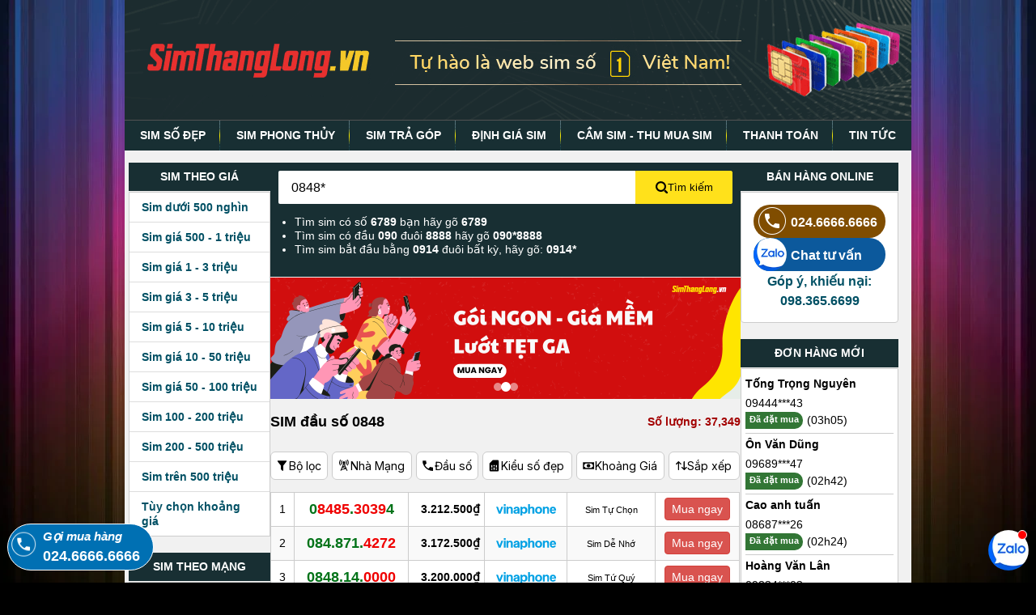

--- FILE ---
content_type: text/html; charset=UTF-8
request_url: https://simthanglong.vn/sim-dau-so-0848.html
body_size: 16464
content:
<!doctype html><html class="mouse lower modern chrome" lang="vi" prefix="og: http://ogp.me/ns#" xmlns="http://www.w3.org/1999/xhtml" xmlns:og="http://ogp.me/ns#" xmlns:fb="http://www.facebook.com/2008/fbml" ontouchmove><head><link rel="apple-touch-startup-image" href="/favicon.ico"><link rel="apple-touch-icon" href="/favicon.ico"><meta http-equiv="X-UA-Compatible" content="IE=edge"><meta name="theme-color" content="#070707"><base href="https://simthanglong.vn/"/><link rel="icon" type="image/x-icon" href="/favicon.ico"><meta name="charset" http-equiv="Content-Type" content="text/html; charset=utf-8"><meta name="viewport" content="width=device-width, initial-scale=1"><title>SIM Vinaphone 0848 || +20.151k SIM đầu số 0848 từ【199k】</title><meta name="csrf-token" content="8O5NNoB23MItD51p4tbtDdGpC5mJTk1CrqVUTqbq"><meta name="robots" content="index, follow"><link rel="canonical" href="https://simthanglong.vn/sim-dau-so-0848.html"><link rel="next" href="https://simthanglong.vn/sim-dau-so-0848.html?p=2"><meta name="description" content="SIM đầu số 0848 thuộc dòng SIM số đẹp Vinaphone. Tại Sim Thăng Long với +20.151k SIM Vina 0848 giá rẻ chỉ từ【199k】. Click chọn SIM 0848 ngay"><meta name="keywords" content=""><meta property="og:type" content="website"><meta property="og:site_name" content="Sim Thăng Long"><meta property="og:title" content="SIM Vinaphone 0848 || +20.151k SIM đầu số 0848 từ【199k】"><meta property="og:description" content="SIM đầu số 0848 thuộc dòng SIM số đẹp Vinaphone. Tại Sim Thăng Long với +20.151k SIM Vina 0848 giá rẻ chỉ từ【199k】. Click chọn SIM 0848 ngay"><meta property="og:locale" content="vi_VN"><meta property="og:url" content="https://simthanglong.vn/sim-dau-so-0848.html"><link rel="preload" as="image" href="https://simthanglong.vn/static/theme/images/bg_colorful.webp"><link rel="preload" as="image" href="https://simthanglong.vn/static/theme/images/menu_sp.gif"><link rel="preload" as="image" href="https://simthanglong.vn/static/theme/images/images.png"><link rel="preload" as="image" href="https://simthanglong.vn/static/theme/images/phone0.png"><link media="all" type="text/css" rel="stylesheet" href="https://simthanglong.vn/static/theme/css/styles.min.css?v=1.0.81"><link media="all" type="text/css" rel="stylesheet" href="https://simthanglong.vn/static/theme/css/advance-filter.css?v=1.0.81"><link media="all" type="text/css" rel="stylesheet" href="https://simthanglong.vn/static/theme/css/faq.min.css?v=1.0.81"><link media="all" type="text/css" rel="stylesheet" href="https://simthanglong.vn/static/theme/css/fix_list_sim.min.css?v=1.0.81"><meta property="fb:app_id" content="121773557961724"><link rel="manifest" href="/manifest.json"><meta name="DC.title" content="Sim Thăng Long" /><meta name="geo.region" content="VN" /><meta name="geo.placename" content="Hanoi" /><meta name="geo.position" content="21.024090555843472, 105.83262432804791" /><meta name="ICBM" content="21.024090555843472, 105.83262432804791" /><script>(function(w,d,s,l,i){w[l]=w[l]||[];w[l].push({'gtm.start': new Date().getTime(),event:'gtm.js'});var f=d.getElementsByTagName(s)[0], j=d.createElement(s),dl=l!='dataLayer'?'&l='+l:'';j.async=true;j.src='//www.googletagmanager.com/gtm.js?id='+i+dl;f.parentNode.insertBefore(j,f); })(window,document,'script','dataLayer','GTM-M7NR5M'); </script><script type="application/ld+json">{"@context":"https://schema.org","@type":["Product"],"name":"SIM đầu số 0848","additionalType":["https://en.wikipedia.org/wiki/SIM_card","http://www.productontology.org/doc/SIM_card","https://vi.wikipedia.org/wiki/SIM_(%C4%91i%E1%BB%87n_tho%E1%BA%A1i)"],"@id":"https://simthanglong.vn/sim-dau-so-0848.html#product","alternateName":"SIM Vinaphone 0848 || +20.151k SIM đầu số 0848 từ【199k】","description":"SIM đầu số 0848 thuộc dòng SIM số đẹp Vinaphone. Tại Sim Thăng Long với +20.151k SIM Vina 0848 giá rẻ chỉ từ【199k】. Click chọn SIM 0848 ngay","url":"https://simthanglong.vn/sim-dau-so-0848.html","brand":{"@type":"Organization","name":"Sim Thăng Long","@id":"https://simthanglong.vn/bai-viet/gioi-thieu/#organization","url":"https://simthanglong.vn/bai-viet/gioi-thieu"},"offers":{"@type":"AggregateOffer","availability":{"@type":"ItemAvailability","url":"https://schema.org/InStock"},"priceCurrency":"VND","itemCondition":{"@type":"OfferItemCondition","url":"https://schema.org/NewCondition"},"highPrice":15000000000,"lowPrice":260000,"offerCount":37349},"manufacturer":[{"@type":"Organization","name":"Vinaphone","@id":"kg:/m/047rkj2"}],"category":{"@type":"Product","name":"Sim Vinaphone","alternateName":"Kho 1.5 triệu SIM Số Đẹp Vina chỉ từ【340k】chọn SIM đẹp, ấn tượng","description":"Hơn 10tr SIM số đẹp Vinaphone đầu số 091, 094, 081, 082, 083, 084, 085, 088 giá chỉ từ【199k】- CLICK NGAY để có 1 SIM Vinaphone giá rẻ tại Sim Thăng Long","@id":"https://simthanglong.vn/sim-so-dep-vinaphone#product","offers":{"@type":"AggregateOffer","availability":{"@type":"ItemAvailability","url":"https://schema.org/InStock"},"priceCurrency":"VND","itemCondition":{"@type":"OfferItemCondition","url":"https://schema.org/NewCondition"},"highPrice":15000000000,"lowPrice":250000,"offerCount":191016},"url":"https://simthanglong.vn/sim-so-dep-vinaphone"},"isRelatedTo":[{"@type":"Product","name":"Sim Vinaphone","alternateName":"Kho 1.5 triệu SIM Số Đẹp Vina chỉ từ【340k】chọn SIM đẹp, ấn tượng","description":"Hơn 10tr SIM số đẹp Vinaphone đầu số 091, 094, 081, 082, 083, 084, 085, 088 giá chỉ từ【199k】- CLICK NGAY để có 1 SIM Vinaphone giá rẻ tại Sim Thăng Long","url":"https://simthanglong.vn/sim-so-dep-vinaphone","@id":"https://simthanglong.vn/sim-so-dep-vinaphone/#product"},{"@type":"Product","url":"https://simthanglong.vn/https://simthanglong.vn/sim-tu-quy?do=filter&fdt={%22f%22:[%220848%22]}","@id":"https://simthanglong.vn/https://simthanglong.vn/sim-tu-quy?do=filter&fdt={%22f%22:[%220848%22]}/#product"},{"@type":"Product","url":"https://simthanglong.vn/https://simthanglong.vn/sim-tam-hoa?do=filter&fdt={%22f%22:[%220848%22]}","@id":"https://simthanglong.vn/https://simthanglong.vn/sim-tam-hoa?do=filter&fdt={%22f%22:[%220848%22]}/#product"},{"@type":"Product","url":"https://simthanglong.vn/https://simthanglong.vn/sim-tien-len?do=filter&fdt={%22f%22:[%220848%22]}","@id":"https://simthanglong.vn/https://simthanglong.vn/sim-tien-len?do=filter&fdt={%22f%22:[%220848%22]}/#product"},{"@type":"Product","url":"https://simthanglong.vn/https://simthanglong.vn/sim-nam-sinh?do=filter&fdt={%22f%22:[%220848%22]}","@id":"https://simthanglong.vn/https://simthanglong.vn/sim-nam-sinh?do=filter&fdt={%22f%22:[%220848%22]}/#product"},{"@type":"Product","url":"https://simthanglong.vn/https://simthanglong.vn/sim-de-nho?do=filter&fdt={%22f%22:[%220848%22]}","@id":"https://simthanglong.vn/https://simthanglong.vn/sim-de-nho?do=filter&fdt={%22f%22:[%220848%22]}/#product"},{"@type":"Product","url":"https://simthanglong.vn/https://simthanglong.vn/sim-loc-phat?do=filter&fdt={%22f%22:[%220848%22]}","@id":"https://simthanglong.vn/https://simthanglong.vn/sim-loc-phat?do=filter&fdt={%22f%22:[%220848%22]}/#product"},{"@type":"Product","url":"https://simthanglong.vn/https://simthanglong.vn/sim-than-tai?do=filter&fdt={%22f%22:[%220848%22]}","@id":"https://simthanglong.vn/https://simthanglong.vn/sim-than-tai?do=filter&fdt={%22f%22:[%220848%22]}/#product"},{"@type":"Product","url":"https://simthanglong.vn/https://simthanglong.vn/sim-lap-kep?do=filter&fdt={%22f%22:[%220848%22]}","@id":"https://simthanglong.vn/https://simthanglong.vn/sim-lap-kep?do=filter&fdt={%22f%22:[%220848%22]}/#product"},{"@type":"Product","url":"https://simthanglong.vn/https://simthanglong.vn/sim-tu-quy-giua?do=filter&fdt={%22f%22:[%220848%22]}","@id":"https://simthanglong.vn/https://simthanglong.vn/sim-tu-quy-giua?do=filter&fdt={%22f%22:[%220848%22]}/#product"},{"@type":"Product","url":"https://simthanglong.vn/0848530394","@id":"https://simthanglong.vn/0848530394/#product"},{"@type":"Product","url":"https://simthanglong.vn/0848714272","@id":"https://simthanglong.vn/0848714272/#product"},{"@type":"Product","name":"SIM 0848140000 - Mua Sim Tứ Quý 0848.14.0000 giá rẻ","alternateName":"Mua SIM 0848.14.0000","description":"Sim Tứ Quý 0848.14.0000 là dòng SIM số đẹp của nhà mạng vinaphone với đầu số 0848 và thuộc loại Sim Tứ Quý với đuôi số 0000, Sim 0848140000 có giá bán tại SimThangLong.vn là 3.200.000 ₫. Đăng ký chính chủ và Giao sim Miễn Phí toàn quốc","url":"https://simthanglong.vn/0848140000","@id":"https://simthanglong.vn/0848140000/#product"},{"@type":"Product","url":"https://simthanglong.vn/0848714223","@id":"https://simthanglong.vn/0848714223/#product"},{"@type":"Product","url":"https://simthanglong.vn/0848714216","@id":"https://simthanglong.vn/0848714216/#product"},{"@type":"Product","url":"https://simthanglong.vn/0848648648","@id":"https://simthanglong.vn/0848648648/#product"},{"@type":"Product","url":"https://simthanglong.vn/0848714207","@id":"https://simthanglong.vn/0848714207/#product"},{"@type":"Product","url":"https://simthanglong.vn/0848714202","@id":"https://simthanglong.vn/0848714202/#product"},{"@type":"Product","url":"https://simthanglong.vn/0848432432","@id":"https://simthanglong.vn/0848432432/#product"},{"@type":"Product","url":"https://simthanglong.vn/0848130688","@id":"https://simthanglong.vn/0848130688/#product"}]}</script></head><body id="category" class="pc" tabindex="0"><noscript><iframe src="//www.googletagmanager.com/ns.html?id=GTM-M7NR5M" height="0" width="0" style="display:none;visibility:hidden"></iframe></noscript><header id="header" class="header header_mobile view_tab-sp"><div class="container"><div class="header-top-bar"><a href="/" aria-label="Sim Thăng Long"><i class="ic ic-home"></i></a><button class="header-menuBtn" type="button"><i class="ic ic-menu"></i><span class="text-menu"></span><span class="close"><i class="ic ic-close2"></i><span>Đóng</span></span></button></div><form id="search-form" class="search" action="/tim-kiem" method="GET" onSubmit="return handleSearchSubmit(event)"><input title="Search" class="search-input" id="search-input" name="q" placeholder="Nhập số cần tìm" type="tel" autocomplete="off" required oninput="handleSearchChange(event)" onblur="keyboardEnter(this)" value="0848*"><button title="Search" id="search-submit" class="search-submit" type="submit"><span>Tìm</span><i class="ic ic-search"></i></button><div class="search-helper"><p><label for="search-input">Tìm sim có số <strong>6789</strong> bạn hãy gõ <strong>6789</strong></label></p><p>Tìm sim có đầu <strong>090 </strong>đuôi <strong>8888</strong> hãy gõ <strong>090*8888</strong></p><p>Tìm sim bắt đầu bằng <strong>0914</strong> đuôi bất kỳ, hãy gõ:&nbsp;<strong>0914*</strong></p></div></form></div></header><header id="header" class="header header_pc view_pc"><div class="container"><div class="img-header"><a href="/" title="Sim Thăng Long"><img src="https://simthanglong.vn/static/theme/images/sim-so-dep-simthanglong.vn.png" alt="Simthanglong.vn" width="972" height="148"></a></div><nav><ul><li><a href="/">SIM SỐ ĐẸP</a></li><li><a href="/sim-phong-thuy">SIM PHONG THỦY</a></li><li><a href="/sim-dep-tra-gop">SIM TRẢ GÓP</a></li><li><a href="/dinh-gia-sim-ai">ĐỊNH GIÁ SIM</a></li><li><a href="/thu-mua-sim-so-dep">CẦM SIM - THU MUA SIM</a></li><li><a href="/cach-mua-sim-va-thanh-toan/">THANH TOÁN</a></li><li><a href="/bai-viet/">TIN TỨC</a></li></ul></nav></div></header><main id="contents" class="container"><aside class="sidebar-left view_pc" id="sidebar-left"><div class="list-group"><h3>Sim theo giá</h3><div class="list-menu"><ul><li><a href="/sim-duoi-500-nghin" title="Sim dưới 500 nghìn">Sim dưới 500 nghìn</a></li><li><a href="/sim-500-nghin-den-1-trieu" title="Sim giá 500 - 1 triệu">Sim giá 500 - 1 triệu</a></li><li><a href="/sim-1-trieu-den-3-trieu" title="Sim giá 1 - 3 triệu">Sim giá 1 - 3 triệu</a></li><li><a href="/sim-3-trieu-den-5-trieu" title="Sim giá 3 - 5 triệu">Sim giá 3 - 5 triệu</a></li><li><a href="/sim-5-trieu-den-10-trieu" title="Sim giá 5 - 10 triệu">Sim giá 5 - 10 triệu</a></li><li><a href="/sim-10-trieu-den-50-trieu" title="Sim giá 10 - 50 triệu">Sim giá 10 - 50 triệu</a></li><li><a href="/sim-50-trieu-den-100-trieu" title="Sim giá 50 - 100 triệu">Sim giá 50 - 100 triệu</a></li><li><a href="/sim-100-trieu-den-200-trieu" title="Sim 100 - 200 triệu">Sim 100 - 200 triệu</a></li><li><a href="/sim-200-trieu-den-500-trieu" title="Sim 200 - 500 triệu">Sim 200 - 500 triệu</a></li><li><a href="/sim-tren-500-trieu" title="Sim trên 500 triệu">Sim trên 500 triệu</a></li><li class='range-price-filter'><span>Tùy chọn khoảng giá</span></li></ul></div></div><div class="list-group"><h3>Sim theo mạng</h3><div class="list-menu"><ul><li><a href="/sim-viettel" title="Sim Viettel">Sim Viettel</a></li><li><a href="/sim-so-dep-vinaphone" title="Sim Vinaphone">Sim Vinaphone</a></li><li><a href="/sim-so-dep-mobifone" title="Sim Mobifone">Sim Mobifone</a></li><li><a href="/sim-so-dep-itelecom" title="Sim iTelecom">Sim iTelecom</a></li></ul></div></div><div class="list-group"><h3>Sim theo loại</h3><div class="list-menu"><ul><li><a href="/sim-tu-quy" title="Sim Tứ quý">Sim Tứ quý</a></li><li><a href="/sim-ngu-quy" title="Sim Ngũ quý">Sim Ngũ quý</a></li><li><a href="/sim-luc-quy" title="Sim Lục quý">Sim Lục quý</a></li><li><a href="/sim-tam-hoa" title="Sim Tam hoa">Sim Tam hoa</a></li><li><a href="/sim-tam-hoa-kep" title="Sim Tam hoa kép">Sim Tam hoa kép</a></li><li><a href="/sim-nam-sinh" title="Sim Năm sinh">Sim Năm sinh</a></li><li><a href="/sim-loc-phat" title="Sim Lộc phát">Sim Lộc phát</a></li><li><a href="/sim-than-tai" title="Sim Thần Tài">Sim Thần Tài</a></li><li><a href="/sim-de-nho" title="Sim Dễ nhớ">Sim Dễ nhớ</a></li><li><a href="/sim-dep-tra-gop" title="Sim trả góp">Sim trả góp</a></li><li><a href="/sim-gia-re" title="Sim giá rẻ">Sim giá rẻ</a></li><li><a href="/sim-taxi" title="Sim Taxi">Sim Taxi</a></li><li><a href="/sim-luc-quy-giua" title="Sim Lục quý giữa">Sim Lục quý giữa</a></li><li><a href="/sim-ngu-quy-giua" title="Sim Ngũ quý giữa">Sim Ngũ quý giữa</a></li><li><a href="/sim-tu-quy-giua" title="Sim Tứ quý giữa">Sim Tứ quý giữa</a></li><li><a href="/sim-vip" title="Sim VIP">Sim VIP</a></li><li><a href="/sim-dau-so-co" title="Sim đầu số cổ">Sim đầu số cổ</a></li><li><a href="/sim-khuyen-mai" title="Sim khuyến mãi">Sim khuyến mãi</a></li><li><a href="/sim-tien-len" title="Sim Tiến lên">Sim Tiến lên</a></li><li><a href="/sim-lap-kep" title="Sim Lặp kép">Sim Lặp kép</a></li><li><a href="/sim-ganh-dao" title="Sim Gánh đảo">Sim Gánh đảo</a></li><li><a href="/sim-so-doc" title="Sim Số độc">Sim Số độc</a></li><li><a href="/sim-ong-dia" title="Sim Ông Địa">Sim Ông Địa</a></li></ul></div></div><div class="list-group"><h3>Sim năm sinh</h3><div class="list-menu"><ul><li><a href="/sim-nam-sinh-1996.html" title="Sim năm sinh 1996">Sim năm sinh 1996</a></li><li><a href="/sim-nam-sinh-1995.html" title="Sim năm sinh 1995">Sim năm sinh 1995</a></li><li><a href="/sim-nam-sinh-1994.html" title="Sim năm sinh 1994">Sim năm sinh 1994</a></li><li><a href="/sim-nam-sinh-1993.html" title="Sim năm sinh 1993">Sim năm sinh 1993</a></li><li><a href="/sim-nam-sinh-1992.html" title="Sim năm sinh 1992">Sim năm sinh 1992</a></li><li><a href="/sim-nam-sinh-1991.html" title="Sim năm sinh 1991">Sim năm sinh 1991</a></li><li><a href="/sim-nam-sinh-1990.html" title="Sim năm sinh 1990">Sim năm sinh 1990</a></li><li><a href="/sim-nam-sinh-1989.html" title="Sim năm sinh 1989">Sim năm sinh 1989</a></li><li><a href="/sim-nam-sinh-1988.html" title="Sim năm sinh 1988">Sim năm sinh 1988</a></li><li><a href="/sim-nam-sinh-1987.html" title="Sim năm sinh 1987">Sim năm sinh 1987</a></li><li><a href="/sim-nam-sinh-1986.html" title="Sim năm sinh 1986">Sim năm sinh 1986</a></li><li><a href="/sim-nam-sinh-1985.html" title="Sim năm sinh 1985">Sim năm sinh 1985</a></li></ul></div></div><div class="popup-range-price"><div class="popup-rage-inner"><div id="close-range" class="close-popup-filter"><i class="icon-close"></i></div><form action="" method="GET" onSubmit="return handlePricesForm(this)"><section class="wrapper"><h2>Hãy chọn mức giá phù hợp với bạn</h2><div class="price-input"><div class="field"><span>Thấp</span><input name="price_min" type="text" class="display-min" id="min-price" placeholder="99.000" min="99000" max="15000000000"><span class="unit">₫</span></div><div class="separator">-</div><div class="field"><span>Cao</span><input name="price_max" type="text" class="display-max" id="max-price" placeholder="15.000.000.000" min="99000" max="15000000000"><span class="unit">₫</span></div></div><div id="error-message" class="error-message"></div><div class="text-center mt-30"><button class="btn-search-by-price" type="submit">Tìm theo giá</button></div></section></form></div></div><div class="bg-overlay"></div></aside><div class="content" role="main"><section class="form-search view_pc"><form name="search" method="GET" action="/tim-kiem" onSubmit="return handleSearchSubmit(event)"><div class="d-flex form-search-inner"><input title="Search" required id="search-input" class="search-input" name="q" type="tel" autocomplete="off" placeholder="Nhập số cần tìm" value="0848*" oninput="handleSearchChange(event)"><button class="search-btn" type="submit"><svg width="15px" height="15px"><path d="M11.618 9.897l4.224 4.212c.092.09.1.23.02.312l-1.464 1.46c-.08.08-.222.072-.314-.02L9.868 11.66M6.486 10.9c-2.42 0-4.38-1.955-4.38-4.367 0-2.413 1.96-4.37 4.38-4.37s4.38 1.957 4.38 4.37c0 2.412-1.96 4.368-4.38 4.368m0-10.834C2.904.066 0 2.96 0 6.533 0 10.105 2.904 13 6.486 13s6.487-2.895 6.487-6.467c0-3.572-2.905-6.467-6.487-6.467 "></path></svg> Tìm kiếm </button></div></form><ul class="search-syntax"><li><label for="search-input"> Tìm sim có số <strong>6789</strong> bạn hãy gõ <strong>6789</strong></label></li><li> Tìm sim có đầu <strong>090 </strong>đuôi <strong>8888</strong> hãy gõ <strong>090*8888</strong></li><li> Tìm sim bắt đầu bằng <strong>0914</strong> đuôi bất kỳ, hãy gõ:&nbsp;<strong>0914*</strong></li></ul></section><section class="banner-slideshow"><div class="slideshow-container" id="bannerSlideshow"><a class="slide active" href="https://goicuoc.simthanglong.vn" target="_blank" rel="noopener"><img src="https://simthanglong.vn/static/theme/images/banners/data-baner-1.png" alt="Banner 1" loading="lazy"></a><a class="slide" href="https://goicuoc.simthanglong.vn" target="_blank" rel="noopener"><img src="https://simthanglong.vn/static/theme/images/banners/data-banner-2.png" alt="Banner 2" loading="lazy"></a><a class="slide" href="https://goicuoc.simthanglong.vn" target="_blank" rel="noopener"><img src="https://simthanglong.vn/static/theme/images/banners/data-banner-3.png" alt="Banner 3" loading="lazy"></a><div class="slideshow-indicators"><span class="indicator active" onclick="goToSlide(0)"></span><span class="indicator" onclick="goToSlide(1)"></span><span class="indicator" onclick="goToSlide(2)"></span></div></div></section><style> .banner-slideshow { width: 100%; border-top: 1px solid #f1f1f1; }.slideshow-container { position: relative; width: 100%; overflow: hidden; }.slideshow-container .slide { position: absolute; top: 0; left: 0; width: 100%; opacity: 0; visibility: hidden; transition: opacity 0.8s ease-in-out, visibility 0.8s ease-in-out; }.slideshow-container .slide:first-child { position: relative; }.slideshow-container .slide.active { opacity: 1; visibility: visible; }.slideshow-container .slide.fade-out { opacity: 0; visibility: hidden; }.slideshow-container .slide.fade-in { opacity: 1; visibility: visible; }.slideshow-container .slide img { width: 100%; height: auto; display: block; }.slideshow-indicators { position: absolute; bottom: 10px; left: 50%; transform: translateX(-50%); display: flex; gap: 8px; z-index: 10; }.slideshow-indicators .indicator { width: 10px; height: 10px; background: rgba(255, 255, 255, 0.5); border-radius: 50%; cursor: pointer; transition: background 0.3s ease, transform 0.3s ease; }.slideshow-indicators .indicator.active, .slideshow-indicators .indicator:hover { background: #fff; transform: scale(1.2); }@media (max-width: 768px){.slideshow-indicators .indicator { width: 8px; height: 8px; }}</style><script> (function(){let currentSlide = 0; const container = document.getElementById('bannerSlideshow'); const slides = container.querySelectorAll('.slide'); const indicators = container.querySelectorAll('.indicator'); const totalSlides = slides.length; let autoplayInterval = null; let isAnimating = false; const autoplay = true; const interval = 5000; let touchStartX = 0; let touchEndX = 0; const swipeThreshold = 50; function showSlide(index){if (isAnimating) return; if (index === currentSlide) return; if (index >= totalSlides) index = 0; if (index < 0) index = totalSlides - 1; isAnimating = true; const currentEl = slides[currentSlide]; const nextEl = slides[index]; currentEl.classList.add('fade-out'); currentEl.classList.remove('active'); nextEl.classList.add('fade-in', 'active'); indicators.forEach((ind, i) => { ind.classList.toggle('active', i === index); }); setTimeout(() => { currentEl.classList.remove('fade-out'); nextEl.classList.remove('fade-in'); currentSlide = index; isAnimating = false; }, 800); }window.changeSlide = function(direction){showSlide(currentSlide + direction); resetAutoplay(); }; window.goToSlide = function(index){showSlide(index); resetAutoplay(); }; function startAutoplay(){if (autoplay && totalSlides > 1){autoplayInterval = setInterval(() => { showSlide(currentSlide + 1); }, interval); }}function resetAutoplay(){if (autoplayInterval){clearInterval(autoplayInterval); startAutoplay(); }}container.addEventListener('touchstart', function(e){touchStartX = e.changedTouches[0].screenX; },{passive: true }); container.addEventListener('touchend', function(e){touchEndX = e.changedTouches[0].screenX; handleSwipe(); },{passive: true }); function handleSwipe(){const diff = touchStartX - touchEndX; if (Math.abs(diff) > swipeThreshold){if (diff > 0){changeSlide(1); }else { changeSlide(-1); }}}startAutoplay(); })();</script><div class="page-category"><div class="page-title-block"><h1>SIM đầu số 0848</h1><span class="count-number">Số lượng: 37,349</span></div><div class="category-filter"><div class="scroll-x home-filter view_tab-sp"><div class="clearfix"><div style="display: none" class="sim-card-item sim-card-net"><a href="javascript: toggleFilterWithLink('h','09', '/sim-dau-so-$item', 1)" title="Sim số đầu 09" role="button">09x</a></div><div style="display: none" class="sim-card-item sim-card-net"><a href="javascript: toggleFilterWithLink('h','08', '/sim-dau-so-$item', 1)" title="Sim số đầu 08" role="button">08x</a></div><div class=" sim-card-item"><a href="javascript: toggleFilterWithLink(&#039;t&#039;,&#039;1&#039;, &#039;/sim-viettel&#039;, 1)" class="active1" aria-label="viettel" role="button" title="Sim Viettel"><i class="ic ic-viettel"></i></a></div><div class=" sim-card-item"><a href="javascript: toggleFilterWithLink(&#039;t&#039;,&#039;2&#039;, &#039;/sim-so-dep-vinaphone&#039;, 1)" class="active1" aria-label="vinaphone" role="button" title="Sim Vinaphone"><i class="ic ic-vinaphone"></i></a></div><div class=" sim-card-item"><a href="javascript: toggleFilterWithLink(&#039;t&#039;,&#039;3&#039;, &#039;/sim-so-dep-mobifone&#039;, 1)" class="active1" aria-label="mobifone" role="button" title="Sim Mobifone"><i class="ic ic-mobifone"></i></a></div><div class=" sim-card-item"><a href="javascript: toggleFilterWithLink(&#039;t&#039;,&#039;8&#039;, &#039;/sim-so-dep-itelecom&#039;, 1)" class="active1" aria-label="itelecom" role="button" title="Sim iTelecom"><i class="ic ic-itelecom"></i></a></div><div class=" sim-card-item"></div><div class=" sim-card-item"></div><div class=" sim-card-item"></div></div></div><div class="scroll-x home-filter view_tab-sp pt-10"><div class="clearfix"><div class="sim-card-item "><a href="javascript: toggleFilterWithLink(&#039;pr&#039;,&#039;0-500000&#039;, &#039;/sim-duoi-500-nghin&#039;, 1)" role="button" title="Sim dưới 500 nghìn">Dưới 500 nghìn</a></div><div class="sim-card-item "><a href="javascript: toggleFilterWithLink(&#039;pr&#039;,&#039;500000-1000000&#039;, &#039;/sim-500-nghin-den-1-trieu&#039;, 1)" role="button" title="Sim giá 500 - 1 triệu">500K - 1 triệu</a></div><div class="sim-card-item "><a href="javascript: toggleFilterWithLink(&#039;pr&#039;,&#039;1000000-3000000&#039;, &#039;/sim-1-trieu-den-3-trieu&#039;, 1)" role="button" title="Sim giá 1 - 3 triệu">1 - 3 triệu</a></div><div class="sim-card-item "><a href="javascript: toggleFilterWithLink(&#039;pr&#039;,&#039;3000000-5000000&#039;, &#039;/sim-3-trieu-den-5-trieu&#039;, 1)" role="button" title="Sim giá 3 - 5 triệu">3 - 5 triệu</a></div><div class="sim-card-item "><a href="javascript: toggleFilterWithLink(&#039;pr&#039;,&#039;5000000-10000000&#039;, &#039;/sim-5-trieu-den-10-trieu&#039;, 1)" role="button" title="Sim giá 5 - 10 triệu">5 - 10 triệu</a></div><div class="sim-card-item "><a href="javascript: toggleFilterWithLink(&#039;pr&#039;,&#039;10000000-50000000&#039;, &#039;/sim-10-trieu-den-50-trieu&#039;, 1)" role="button" title="Sim giá 10 - 50 triệu">10 - 50 triệu</a></div><div class="sim-card-item "><a href="javascript: toggleFilterWithLink(&#039;pr&#039;,&#039;50000000-100000000&#039;, &#039;/sim-50-trieu-den-100-trieu&#039;, 1)" role="button" title="Sim giá 50 - 100 triệu">50 - 100 triệu</a></div><div class="sim-card-item "><a href="javascript: toggleFilterWithLink(&#039;pr&#039;,&#039;100000000-200000000&#039;, &#039;/sim-100-trieu-den-200-trieu&#039;, 1)" role="button" title="Sim 100 - 200 triệu">100 - 200 triệu</a></div><div class="sim-card-item "><a href="javascript: toggleFilterWithLink(&#039;pr&#039;,&#039;200000000-500000000&#039;, &#039;/sim-200-trieu-den-500-trieu&#039;, 1)" role="button" title="Sim 200 - 500 triệu">200 - 500 triệu</a></div><div class="sim-card-item "><a href="javascript: toggleFilterWithLink(&#039;pr&#039;,&#039;500000000-10000000000000&#039;, &#039;/sim-tren-500-trieu&#039;, 1)" role="button" title="Sim trên 500 triệu">Trên 500 triệu</a></div></div></div><div class="advance_filter_block_new" id="advance_filter_block_new"><div class="advance_filter_content"><ul class="advanced_filter" id="advanced_filter"><li class="advanced-filter-mobile view_sp "><div class="advanced-criteria"><span class="ico-filter01"></span><span class="view_sp">Lọc sim nâng cao</span></div></li><li class="item-filter-pc view_pc-tab "><div class="advanced-criteria"><span class="ico-filter01"></span> Bộ lọc </div><div id="advance_filter_pc" class="advance-filter-pc"><form action="" onSubmit="return handleFilterAdvForm(event, this, '')" id="adv-form-search-pc"><div class="grid-container"><div class="grid-item item1"><h4 class="title-form-search">Mạng di động</h4><div class="filter-item-tel filter-img"><ul><li><input type="checkbox" name="check_tel" value="1" id="viettel-pc"><label for="viettel-pc"><i class="ic ic-viettel"></i></label></li><li><input type="checkbox" name="check_tel" value="2" id="vinaphone-pc"><label for="vinaphone-pc"><i class="ic ic-vinaphone"></i></label></li><li><input type="checkbox" name="check_tel" value="3" id="mobifone-pc"><label for="mobifone-pc"><i class="ic ic-mobifone"></i></label></li><li><input type="checkbox" name="check_tel" value="8" id="itelecom-pc"><label for="itelecom-pc"><i class="ic ic-itelecom"></i></label></li></ul></div></div><div class="grid-item item2"><h4 class="title-form-search">Đầu số</h4><div class="filter-item-tel prefix-number"><ul><li><input type="checkbox" name="check_head" value="09" id="09x-pc"><label for="09x-pc">Đầu 09</label></li><li><input type="checkbox" name="check_head" value="08" id="08x-pc"><label for="08x-pc">Đầu 08</label></li><li><input type="checkbox" name="check_head" value="07" id="07x-pc"><label for="07x-pc">Đầu 07</label></li><li><input type="checkbox" name="check_head" value="05" id="05x-pc"><label for="05x-pc">Đầu 05</label></li><li><input type="checkbox" name="check_head" value="03" id="03x-pc"><label for="03x-pc">Đầu 03</label></li></ul></div></div><div class="grid-item item3"><h4 class="title-form-search">Khoảng giá</h4><div class="filter-item-tel"><ul><li><input type="radio" name="pr" id="sim-type-0-500000" value="0-500000"><label for="sim-type-0-500000">Dưới 500 nghìn</label></li><li><input type="radio" name="pr" id="sim-type-500000-1000000" value="500000-1000000"><label for="sim-type-500000-1000000">500K - 1 triệu</label></li><li><input type="radio" name="pr" id="sim-type-1000000-3000000" value="1000000-3000000"><label for="sim-type-1000000-3000000">1 - 3 triệu</label></li><li><input type="radio" name="pr" id="sim-type-3000000-5000000" value="3000000-5000000"><label for="sim-type-3000000-5000000">3 - 5 triệu</label></li><li><input type="radio" name="pr" id="sim-type-5000000-10000000" value="5000000-10000000"><label for="sim-type-5000000-10000000">5 - 10 triệu</label></li><li><input type="radio" name="pr" id="sim-type-10000000-50000000" value="10000000-50000000"><label for="sim-type-10000000-50000000">10 - 50 triệu</label></li><li><input type="radio" name="pr" id="sim-type-50000000-100000000" value="50000000-100000000"><label for="sim-type-50000000-100000000">50 - 100 triệu</label></li><li><input type="radio" name="pr" id="sim-type-100000000-200000000" value="100000000-200000000"><label for="sim-type-100000000-200000000">100 - 200 triệu</label></li><li><input type="radio" name="pr" id="sim-type-200000000-500000000" value="200000000-500000000"><label for="sim-type-200000000-500000000">200 - 500 triệu</label></li><li><input type="radio" name="pr" id="sim-type-500000000-10000000000000" value="500000000-10000000000000"><label for="sim-type-500000000-10000000000000">Trên 500 triệu</label></li></ul></div></div><div class="grid-item item4"><h4 class="title-form-search">Loại trừ số (không tính 2 số đầu)</h4><div class="filter-item-tel prefix-first-number"><ul><li><input type="checkbox" name="notIn" id="tranh_0" value="0"><label for="tranh_0">0</label></li><li><input type="checkbox" name="notIn" id="tranh_1" value="1"><label for="tranh_1">1</label></li><li><input type="checkbox" name="notIn" id="tranh_2" value="2"><label for="tranh_2">2</label></li><li><input type="checkbox" name="notIn" id="tranh_3" value="3"><label for="tranh_3">3</label></li><li><input type="checkbox" name="notIn" id="tranh_4" value="4"><label for="tranh_4">4</label></li><li><input type="checkbox" name="notIn" id="tranh_5" value="5"><label for="tranh_5">5</label></li><li><input type="checkbox" name="notIn" id="tranh_6" value="6"><label for="tranh_6">6</label></li><li><input type="checkbox" name="notIn" id="tranh_7" value="7"><label for="tranh_7">7</label></li><li><input type="checkbox" name="notIn" id="tranh_8" value="8"><label for="tranh_8">8</label></li><li><input type="checkbox" name="notIn" id="tranh_9" value="9"><label for="tranh_9">9</label></li><li><input type="checkbox" name="notIn" id="tranh_49" value="49"><label for="tranh_49">49</label></li><li><input type="checkbox" name="notIn" id="tranh_53" value="53"><label for="tranh_53">53</label></li></ul></div></div><div class="grid-item item5"><h4 class="title-form-search">Kiểu số đẹp</h4><div class="filter-item-tel prefix-number"><div class="d-flex select-block select-cates "><div class="i-select"><select name="cate" id="filter_cate" onchange="activeSelect(this, 'select-cates');"><option value="">Tất cả</option><option value="68">Sim Tứ quý</option><option value="99">Sim Ngũ quý</option><option value="100">Sim Lục quý</option><option value="80">Sim Tam hoa</option><option value="102">Sim Tam hoa kép</option><option value="77">Sim Năm sinh</option><option value="73">Sim Lộc phát</option><option value="72">Sim Thần Tài</option><option value="76">Sim Dễ nhớ</option><option value="200">Sim trả góp</option><option value="-1">Sim giá rẻ</option><option value="74">Sim Taxi</option><option value="105">Sim Lục quý giữa</option><option value="104">Sim Ngũ quý giữa</option><option value="103">Sim Tứ quý giữa</option><option value="82">Sim VIP</option><option value="106">Sim đầu số cổ</option><option value="-2">Sim khuyến mãi</option><option value="81">Sim Tiến lên</option><option value="67">Sim Lặp kép</option><option value="79">Sim Gánh đảo</option><option value="78">Sim Số độc</option><option value="70">Sim Ông Địa</option></select></div></div></div></div><div class="grid-item item6"><h4 class="title-form-search">Sắp xếp theo</h4><div class="filter-item-tel"><ul><li><input type="radio" name="d" id="d_0" value="0"><label for="d_0">Mới cập nhật</label></li><li><input type="radio" name="d" id="d_1" value="1"><label for="d_1">Giá cao đến thấp</label></li><li><input type="radio" name="d" id="d_-1" value="-1"><label for="d_-1">Giá thấp đến cao</label></li></ul></div></div><div class="grid-item item7 btn-group-filter"><button class="btn-reset" type="reset">Thiết lập lại</button><button class="btn-apply" type="submit">Áp dụng</button></div></div></form></div></li><li class="filter-item list-filter-network view_pc-tab "><div class="advanced-criteria"><span class="ico-filter02"></span>Nhà Mạng</div><div id="list-filter-network" class="advanced-list-price"><label class=""><a class="adv-filter-telco adv-filter-t-1" href="javascript: toggleFilter('t','1', 1)" role="button"><i class="ic ic-viettel"></i></a></label><label class=""><a class="adv-filter-telco adv-filter-t-2" href="javascript: toggleFilter('t','2', 1)" role="button"><i class="ic ic-vinaphone"></i></a></label><label class=""><a class="adv-filter-telco adv-filter-t-3" href="javascript: toggleFilter('t','3', 1)" role="button"><i class="ic ic-mobifone"></i></a></label><label class=""><a class="adv-filter-telco adv-filter-t-8" href="javascript: toggleFilter('t','8', 1)" role="button"><i class="ic ic-itelecom"></i></a></label></div></li><li class="filter-item view_pc-tab "><div class="advanced-criteria"><span class="ico-filter03"></span>Đầu số</div><div id="list-filter-number" class="advanced-list-price"><label class=""><a class="adv-filter-head adv-filter-h-09" href="javascript: toggleFilter('h','09', 1)" role="button">Đầu 09</a></label><label class=""><a class="adv-filter-head adv-filter-h-08" href="javascript: toggleFilter('h','08', 1)" role="button">Đầu 08</a></label><label class=""><a class="adv-filter-head adv-filter-h-07" href="javascript: toggleFilter('h','07', 1)" role="button">Đầu 07</a></label><label class=""><a class="adv-filter-head adv-filter-h-05" href="javascript: toggleFilter('h','05', 1)" role="button">Đầu 05</a></label><label class=""><a class="adv-filter-head adv-filter-h-03" href="javascript: toggleFilter('h','03', 1)" role="button">Đầu 03</a></label></div></li><li class="filter-item view_pc-tab "><div class="advanced-criteria"><span class="ico-filter04"></span>Kiểu số đẹp</div><div id="list-filter-sim" class="advanced-list-price"><label class=""><a class="adv-filter-cate adv-filter-c-68" href="javascript: toggleFilter('c','68', 1)" role="button">Sim Tứ quý</a></label><label class=""><a class="adv-filter-cate adv-filter-c-99" href="javascript: toggleFilter('c','99', 1)" role="button">Sim Ngũ quý</a></label><label class=""><a class="adv-filter-cate adv-filter-c-100" href="javascript: toggleFilter('c','100', 1)" role="button">Sim Lục quý</a></label><label class=""><a class="adv-filter-cate adv-filter-c-80" href="javascript: toggleFilter('c','80', 1)" role="button">Sim Tam hoa</a></label><label class=""><a class="adv-filter-cate adv-filter-c-102" href="javascript: toggleFilter('c','102', 1)" role="button">Sim Tam hoa kép</a></label><label class=""><a class="adv-filter-cate adv-filter-c-77" href="javascript: toggleFilter('c','77', 1)" role="button">Sim Năm sinh</a></label><label class=""><a class="adv-filter-cate adv-filter-c-73" href="javascript: toggleFilter('c','73', 1)" role="button">Sim Lộc phát</a></label><label class=""><a class="adv-filter-cate adv-filter-c-72" href="javascript: toggleFilter('c','72', 1)" role="button">Sim Thần Tài</a></label><label class=""><a class="adv-filter-cate adv-filter-c-76" href="javascript: toggleFilter('c','76', 1)" role="button">Sim Dễ nhớ</a></label><label class=""><a class="adv-filter-cate adv-filter-c-200" href="javascript: toggleFilter('c','200', 1)" role="button">Sim trả góp</a></label><label class=""><a class="adv-filter-cate adv-filter-c--1" href="javascript: toggleFilter('c','-1', 1)" role="button">Sim giá rẻ</a></label><label class=""><a class="adv-filter-cate adv-filter-c-74" href="javascript: toggleFilter('c','74', 1)" role="button">Sim Taxi</a></label><label class=""><a class="adv-filter-cate adv-filter-c-105" href="javascript: toggleFilter('c','105', 1)" role="button">Sim Lục quý giữa</a></label><label class=""><a class="adv-filter-cate adv-filter-c-104" href="javascript: toggleFilter('c','104', 1)" role="button">Sim Ngũ quý giữa</a></label><label class=""><a class="adv-filter-cate adv-filter-c-103" href="javascript: toggleFilter('c','103', 1)" role="button">Sim Tứ quý giữa</a></label><label class=""><a class="adv-filter-cate adv-filter-c-82" href="javascript: toggleFilter('c','82', 1)" role="button">Sim VIP</a></label><label class=""><a class="adv-filter-cate adv-filter-c-106" href="javascript: toggleFilter('c','106', 1)" role="button">Sim đầu số cổ</a></label><label class=""><a class="adv-filter-cate adv-filter-c--2" href="javascript: toggleFilter('c','-2', 1)" role="button">Sim khuyến mãi</a></label><label class=""><a class="adv-filter-cate adv-filter-c-81" href="javascript: toggleFilter('c','81', 1)" role="button">Sim Tiến lên</a></label><label class=""><a class="adv-filter-cate adv-filter-c-67" href="javascript: toggleFilter('c','67', 1)" role="button">Sim Lặp kép</a></label><label class=""><a class="adv-filter-cate adv-filter-c-79" href="javascript: toggleFilter('c','79', 1)" role="button">Sim Gánh đảo</a></label><label class=""><a class="adv-filter-cate adv-filter-c-78" href="javascript: toggleFilter('c','78', 1)" role="button">Sim Số độc</a></label><label class=""><a class="adv-filter-cate adv-filter-c-70" href="javascript: toggleFilter('c','70', 1)" role="button">Sim Ông Địa</a></label></div></li><li class="filter-item view_pc-tab "><div class="advanced-criteria"><span class="ico-filter05"></span>Khoảng Giá</div><div id="list-filter-price" class="advanced-list-price"><label class=""><a class="adv-filter-price adv-filter-pr-0-500000" href="javascript: toggleFilter('pr','0-500000', 1)" role="button">Dưới 500 nghìn</a></label><label class=""><a class="adv-filter-price adv-filter-pr-500000-1000000" href="javascript: toggleFilter('pr','500000-1000000', 1)" role="button">500K - 1 triệu</a></label><label class=""><a class="adv-filter-price adv-filter-pr-1000000-3000000" href="javascript: toggleFilter('pr','1000000-3000000', 1)" role="button">1 - 3 triệu</a></label><label class=""><a class="adv-filter-price adv-filter-pr-3000000-5000000" href="javascript: toggleFilter('pr','3000000-5000000', 1)" role="button">3 - 5 triệu</a></label><label class=""><a class="adv-filter-price adv-filter-pr-5000000-10000000" href="javascript: toggleFilter('pr','5000000-10000000', 1)" role="button">5 - 10 triệu</a></label><label class=""><a class="adv-filter-price adv-filter-pr-10000000-50000000" href="javascript: toggleFilter('pr','10000000-50000000', 1)" role="button">10 - 50 triệu</a></label><label class=""><a class="adv-filter-price adv-filter-pr-50000000-100000000" href="javascript: toggleFilter('pr','50000000-100000000', 1)" role="button">50 - 100 triệu</a></label><label class=""><a class="adv-filter-price adv-filter-pr-100000000-200000000" href="javascript: toggleFilter('pr','100000000-200000000', 1)" role="button">100 - 200 triệu</a></label><label class=""><a class="adv-filter-price adv-filter-pr-200000000-500000000" href="javascript: toggleFilter('pr','200000000-500000000', 1)" role="button">200 - 500 triệu</a></label><label class=""><a class="adv-filter-price adv-filter-pr-500000000-10000000000000" href="javascript: toggleFilter('pr','500000000-10000000000000', 1)" role="button">Trên 500 triệu</a></label></div></li><li class="filter-item " id="list-filter-category"><div class="advanced-criteria"><span class="ico-filter06"></span>Sắp xếp </div><div class="advanced-list-price"><label class="check"><a class="adv-filter-sort adv-filter-d-0" href="javascript: toggleFilter('d','0', 1)" role="button">Mới cập nhật</a></label><label class=""><a class="adv-filter-sort adv-filter-d-1" href="javascript: toggleFilter('d','1', 1)" role="button">Giá cao đến thấp</a></label><label class=""><a class="adv-filter-sort adv-filter-d--1" href="javascript: toggleFilter('d','-1', 1)" role="button">Giá thấp đến cao</a></label></div></li></ul></div><div class="fixed-advanced-filter-new"><div class="advanced-filter-inner"><div class="filter__head"> Lọc sim nâng cao <button class="filter__head__btn_close">Đóng</button></div><form action="#" onSubmit="return handleFilterAdvForm(event, this, '')" id="adv-form-search-mobile"><div class="filter__pane"><h4 class="title-form-search">Mạng di động</h4><div class="filter-item-tel filter-img"><ul><li><input type="checkbox" name="check_tel" value="1" id="ad_viettel_mb"><label for="ad_viettel_mb"><i class="ic ic-viettel"></i></label></li><li><input type="checkbox" name="check_tel" value="2" id="ad_vinaphone_mb"><label for="ad_vinaphone_mb"><i class="ic ic-vinaphone"></i></label></li><li><input type="checkbox" name="check_tel" value="3" id="ad_mobifone_mb"><label for="ad_mobifone_mb"><i class="ic ic-mobifone"></i></label></li><li><input type="checkbox" name="check_tel" value="8" id="ad_itelecom_mb"><label for="ad_itelecom_mb"><i class="ic ic-itelecom"></i></label></li></ul></div><h4 class="title-form-search">Đầu số</h4><div class="filter-item-tel prefix-number"><ul><li><input type="checkbox" name="check_head" value="09" id="ad_09x_number"><label for="ad_09x_number">09x</label></li><li><input type="checkbox" name="check_head" value="08" id="ad_08x_number"><label for="ad_08x_number">08x</label></li><li><input type="checkbox" name="check_head" value="07" id="ad_07x_number"><label for="ad_07x_number">07x</label></li><li><input type="checkbox" name="check_head" value="05" id="ad_05x_number"><label for="ad_05x_number">05x</label></li><li><input type="checkbox" name="check_head" value="03" id="ad_03x_number"><label for="ad_03x_number">03x</label></li></ul></div><h4 class="title-form-search">Kiểu số đẹp</h4><div class="filter-item-tel prefix-number"><div class="d-flex select-block select-cates "><div class="i-select"><select name="cate" id="filter_cate" onchange="activeSelect(this, 'select-cates');"><option value="">Tất cả</option><option value="68">Sim Tứ quý</option><option value="99">Sim Ngũ quý</option><option value="100">Sim Lục quý</option><option value="80">Sim Tam hoa</option><option value="102">Sim Tam hoa kép</option><option value="77">Sim Năm sinh</option><option value="73">Sim Lộc phát</option><option value="72">Sim Thần Tài</option><option value="76">Sim Dễ nhớ</option><option value="200">Sim trả góp</option><option value="-1">Sim giá rẻ</option><option value="74">Sim Taxi</option><option value="105">Sim Lục quý giữa</option><option value="104">Sim Ngũ quý giữa</option><option value="103">Sim Tứ quý giữa</option><option value="82">Sim VIP</option><option value="106">Sim đầu số cổ</option><option value="-2">Sim khuyến mãi</option><option value="81">Sim Tiến lên</option><option value="67">Sim Lặp kép</option><option value="79">Sim Gánh đảo</option><option value="78">Sim Số độc</option><option value="70">Sim Ông Địa</option></select></div></div></div><h4 class="title-form-search">Sim theo giá</h4><div class="filter-item-tel prefix-number"><div class="d-flex select-block select-prices "><div class="i-select"><select name="pr" id="filter_pr" onchange="activeSelect(this, 'select-prices');"><option value="">Tất cả</option><option value="0-500000">Dưới 500 nghìn</option><option value="500000-1000000">500K - 1 triệu</option><option value="1000000-3000000">1 - 3 triệu</option><option value="3000000-5000000">3 - 5 triệu</option><option value="5000000-10000000">5 - 10 triệu</option><option value="10000000-50000000">10 - 50 triệu</option><option value="50000000-100000000">50 - 100 triệu</option><option value="100000000-200000000">100 - 200 triệu</option><option value="200000000-500000000">200 - 500 triệu</option><option value="500000000-10000000000000">Trên 500 triệu</option></select></div></div></div><h4 class="title-form-search">Loại trừ số (không tính 2 số đầu)</h4><div class="filter-item-tel prefix-first-number"><ul><li><input type="checkbox" name="notIn" id="ad_tranh_0" value="0"><label for="ad_tranh_0">0</label></li><li><input type="checkbox" name="notIn" id="ad_tranh_1" value="1"><label for="ad_tranh_1">1</label></li><li><input type="checkbox" name="notIn" id="ad_tranh_2" value="2"><label for="ad_tranh_2">2</label></li><li><input type="checkbox" name="notIn" id="ad_tranh_3" value="3"><label for="ad_tranh_3">3</label></li><li><input type="checkbox" name="notIn" id="ad_tranh_4" value="4"><label for="ad_tranh_4">4</label></li><li><input type="checkbox" name="notIn" id="ad_tranh_5" value="5"><label for="ad_tranh_5">5</label></li><li><input type="checkbox" name="notIn" id="ad_tranh_6" value="6"><label for="ad_tranh_6">6</label></li><li><input type="checkbox" name="notIn" id="ad_tranh_7" value="7"><label for="ad_tranh_7">7</label></li><li><input type="checkbox" name="notIn" id="ad_tranh_8" value="8"><label for="ad_tranh_8">8</label></li><li><input type="checkbox" name="notIn" id="ad_tranh_9" value="9"><label for="ad_tranh_9">9</label></li><li><input type="checkbox" name="notIn" id="ad_tranh_49" value="49"><label for="ad_tranh_49">49</label></li><li><input type="checkbox" name="notIn" id="ad_tranh_53" value="53"><label for="ad_tranh_53">53</label></li></ul></div><h4 class="title-form-search">Sắp xếp theo</h4><div class="filter-item-tel"><ul><li><input type="radio" name="d" id="ad_0" value="0"><label for="ad_0">Mới cập nhật</label></li><li><input type="radio" name="d" id="ad_1" value="1"><label for="ad_1">Giá cao đến thấp</label></li><li><input type="radio" name="d" id="ad_-1" value="-1"><label for="ad_-1">Giá thấp đến cao</label></li></ul></div></div><div class="filter__ctrl"><div class="filter__ctrl_inner"><button class="btn-reset" type="reset">Thiết lập lại</button><button class="btn-apply" type="submit">Áp dụng</button></div></div></form></div><div class="filter__head__close1 bg-overlay-mobile"></div></div></div></div><table class="tbl-category-pc"><thead class="view_pc view_tab-sp"><tr><th>STT</th><th>Số Sim</th><th>Giá bán</th><th>Mạng di động</th><th>Loại sim</th><th>Chi tiết</th></tr></thead><tbody><tr><td><span class="sott">1</span></td><td class="simso"><a href="/0848530394" title="0848530394">0<i>8485</i>.<i>3039</i>4</a></td><td><span class="text-price">3.212.500₫</span></td><td><span class="ic ic-vinaphone">vinaphone</span></td><td><span class="cat2">Sim Tự Chọn</span></td><td><a href="0848530394" class="btn-buy">Mua ngay</a></td></tr><tr><td><span class="sott">2</span></td><td class="simso"><a href="/0848714272" title="0848714272">084.871.<i>4272</i></a></td><td><span class="text-price">3.172.500₫</span></td><td><span class="ic ic-vinaphone">vinaphone</span></td><td><span class="cat2">Sim Dễ Nhớ</span></td><td><a href="0848714272" class="btn-buy">Mua ngay</a></td></tr><tr><td><span class="sott">3</span></td><td class="simso"><a href="/0848140000" title="0848140000">0848.14.<i>0000</i></a></td><td><span class="text-price">3.200.000₫</span></td><td><span class="ic ic-vinaphone">vinaphone</span></td><td><span class="cat2">Sim Tứ Quý</span></td><td><a href="0848140000" class="btn-buy">Mua ngay</a></td></tr><tr><td><span class="sott">4</span></td><td class="simso"><a href="/0848714223" title="0848714223">0<i>8487</i>.14223</a></td><td><span class="text-price">3.257.500₫</span></td><td><span class="ic ic-vinaphone">vinaphone</span></td><td><span class="cat2">Sim Tự Chọn</span></td><td><a href="0848714223" class="btn-buy">Mua ngay</a></td></tr><tr><td><span class="sott">5</span></td><td class="simso"><a href="/0848714216" title="0848714216">0<i>8487</i>.14216</a></td><td><span class="text-price">3.217.500₫</span></td><td><span class="ic ic-vinaphone">vinaphone</span></td><td><span class="cat2">Sim Tự Chọn</span></td><td><a href="0848714216" class="btn-buy">Mua ngay</a></td></tr><tr><td><span class="sott">6</span></td><td class="simso"><a href="/0848648648" title="0848648648">0848.<i>648.648</i></a></td><td><span class="text-price">9.960.000₫</span></td><td><span class="ic ic-vinaphone">vinaphone</span></td><td><span class="cat2">Sim Taxi</span></td><td><a href="0848648648" class="btn-buy">Mua ngay</a></td></tr><tr><td><span class="sott">7</span></td><td class="simso"><a href="/0848714207" title="0848714207">0<i>8487</i>.14207</a></td><td><span class="text-price">3.247.500₫</span></td><td><span class="ic ic-vinaphone">vinaphone</span></td><td><span class="cat2">Sim Tự Chọn</span></td><td><a href="0848714207" class="btn-buy">Mua ngay</a></td></tr><tr><td><span class="sott">8</span></td><td class="simso"><a href="/0848714202" title="0848714202">084.871.<i>4202</i></a></td><td><span class="text-price">3.162.500₫</span></td><td><span class="ic ic-vinaphone">vinaphone</span></td><td><span class="cat2">Sim Dễ Nhớ</span></td><td><a href="0848714202" class="btn-buy">Mua ngay</a></td></tr><tr><td><span class="sott">9</span></td><td class="simso"><a href="/0848432432" title="0848432432">0848.<i>432.432</i></a></td><td><span class="text-price">3.000.000₫</span></td><td><span class="ic ic-vinaphone">vinaphone</span></td><td><span class="cat2">Sim Taxi</span></td><td><a href="0848432432" class="btn-buy">Mua ngay</a></td></tr><tr><td><span class="sott">10</span></td><td class="simso"><a href="/0848130688" title="0848130688">0848.<i>13.06.88</i></a></td><td><span class="text-price">1.200.000₫</span></td><td><span class="ic ic-vinaphone">vinaphone</span></td><td><span class="cat2">Sim Lộc Phát</span></td><td><a href="0848130688" class="btn-buy">Mua ngay</a></td></tr><tr><td><span class="sott">11</span></td><td class="simso"><a href="/0848666605" title="0848666605">0<i>848</i>.<i>6666</i>.05</a></td><td><span class="text-price">1.050.000₫</span></td><td><span class="ic ic-vinaphone">vinaphone</span></td><td><span class="cat2">Sim Tứ Quý Giữa</span></td><td><a href="0848666605" class="btn-buy">Mua ngay</a></td></tr><tr><td><span class="sott">12</span></td><td class="simso"><a href="/0848619777" title="0848619777">0848.619.<i>777</i></a></td><td><span class="text-price">999.000₫</span></td><td><span class="ic ic-vinaphone">vinaphone</span></td><td><span class="cat2">Sim Tam Hoa</span></td><td><a href="0848619777" class="btn-buy">Mua ngay</a></td></tr><tr><td><span class="sott">13</span></td><td class="simso"><a href="/0848746886" title="0848746886">0848.74.<i>6886</i></a></td><td><span class="text-price">899.000₫</span></td><td><span class="ic ic-vinaphone">vinaphone</span></td><td><span class="cat2">Sim Lộc Phát</span></td><td><a href="0848746886" class="btn-buy">Mua ngay</a></td></tr><tr><td><span class="sott">14</span></td><td class="simso"><a href="/0848998855" title="0848998855">0848.<i>99.88.55</i></a></td><td><span class="text-price">999.000₫</span></td><td><span class="ic ic-vinaphone">vinaphone</span></td><td><span class="cat2">Sim Lặp Kép</span></td><td><a href="0848998855" class="btn-buy">Mua ngay</a></td></tr><tr><td><span class="sott">15</span></td><td class="simso"><a href="/0848526555" title="0848526555">0848.526.<i>555</i></a></td><td><span class="text-price">999.000₫</span></td><td><span class="ic ic-vinaphone">vinaphone</span></td><td><span class="cat2">Sim Tam Hoa</span></td><td><a href="0848526555" class="btn-buy">Mua ngay</a></td></tr><tr><td><span class="sott">16</span></td><td class="simso"><a href="/0848004477" title="0848004477">0848.<i>00.44.77</i></a></td><td><span class="text-price">999.000₫</span></td><td><span class="ic ic-vinaphone">vinaphone</span></td><td><span class="cat2">Sim Lặp Kép</span></td><td><a href="0848004477" class="btn-buy">Mua ngay</a></td></tr><tr><td><span class="sott">17</span></td><td class="simso"><a href="/0848148866" title="0848148866">0848.14.<i>8866</i></a></td><td><span class="text-price">800.000₫</span></td><td><span class="ic ic-vinaphone">vinaphone</span></td><td><span class="cat2">Sim Lặp Kép</span></td><td><a href="0848148866" class="btn-buy">Mua ngay</a></td></tr><tr><td><span class="sott">18</span></td><td class="simso"><a href="/0848814178" title="0848814178">0<i>848</i>8<i>1417</i>8</a></td><td><span class="text-price">930.000₫</span></td><td><span class="ic ic-vinaphone">vinaphone</span></td><td><span class="cat2">Sim Ông Địa</span></td><td><a href="0848814178" class="btn-buy">Mua ngay</a></td></tr><tr><td><span class="sott">19</span></td><td class="simso"><a href="/0848002255" title="0848002255">0848.<i>00.22.55</i></a></td><td><span class="text-price">999.000₫</span></td><td><span class="ic ic-vinaphone">vinaphone</span></td><td><span class="cat2">Sim Lặp Kép</span></td><td><a href="0848002255" class="btn-buy">Mua ngay</a></td></tr><tr><td><span class="sott">20</span></td><td class="simso"><a href="/0848738866" title="0848738866">0848.73.<i>8866</i></a></td><td><span class="text-price">899.000₫</span></td><td><span class="ic ic-vinaphone">vinaphone</span></td><td><span class="cat2">Sim Lặp Kép</span></td><td><a href="0848738866" class="btn-buy">Mua ngay</a></td></tr><tr><td><span class="sott">21</span></td><td class="simso"><a href="/0848704567" title="0848704567">0848.70.<i>4567</i></a></td><td><span class="text-price">2.200.000₫</span></td><td><span class="ic ic-vinaphone">vinaphone</span></td><td><span class="cat2">Sim Tiến Lên</span></td><td><a href="0848704567" class="btn-buy">Mua ngay</a></td></tr><tr><td><span class="sott">22</span></td><td class="simso"><a href="/0848021107" title="0848021107">0848.<i>02.11.07</i></a></td><td><span class="text-price">988.000₫</span></td><td><span class="ic ic-vinaphone">vinaphone</span></td><td><span class="cat2">Sim Năm Sinh</span></td><td><a href="0848021107" class="btn-buy">Mua ngay</a></td></tr><tr><td><span class="sott">23</span></td><td class="simso"><a href="/0848031206" title="0848031206">0848.<i>03.12.06</i></a></td><td><span class="text-price">988.000₫</span></td><td><span class="ic ic-vinaphone">vinaphone</span></td><td><span class="cat2">Sim Năm Sinh</span></td><td><a href="0848031206" class="btn-buy">Mua ngay</a></td></tr><tr><td><span class="sott">24</span></td><td class="simso"><a href="/0848914123" title="0848914123">0848.914.<i>123</i></a></td><td><span class="text-price">800.000₫</span></td><td><span class="ic ic-vinaphone">vinaphone</span></td><td><span class="cat2">Sim Tiến Lên</span></td><td><a href="0848914123" class="btn-buy">Mua ngay</a></td></tr><tr><td><span class="sott">25</span></td><td class="simso"><a href="/0848040490" title="0848040490">0848.<i>04.04.90</i></a></td><td><span class="text-price">1.000.000₫</span></td><td><span class="ic ic-vinaphone">vinaphone</span></td><td><span class="cat2">Sim Năm Sinh</span></td><td><a href="0848040490" class="btn-buy">Mua ngay</a></td></tr><tr><td><span class="sott">26</span></td><td class="simso"><a href="/0848296678" title="0848296678">0848.296.<i>678</i></a></td><td><span class="text-price">1.232.500₫</span></td><td><span class="ic ic-vinaphone">vinaphone</span></td><td><span class="cat2">Sim Tiến Lên</span></td><td><a href="0848296678" class="btn-buy">Mua ngay</a></td></tr><tr><td><span class="sott">27</span></td><td class="simso"><a href="/0848060298" title="0848060298">0848.<i>06.02.98</i></a></td><td><span class="text-price">1.000.000₫</span></td><td><span class="ic ic-vinaphone">vinaphone</span></td><td><span class="cat2">Sim Năm Sinh</span></td><td><a href="0848060298" class="btn-buy">Mua ngay</a></td></tr><tr><td><span class="sott">28</span></td><td class="simso"><a href="/0848654678" title="0848654678">0848.654.<i>678</i></a></td><td><span class="text-price">1.232.500₫</span></td><td><span class="ic ic-vinaphone">vinaphone</span></td><td><span class="cat2">Sim Tiến Lên</span></td><td><a href="0848654678" class="btn-buy">Mua ngay</a></td></tr><tr><td><span class="sott">29</span></td><td class="simso"><a href="/0848554678" title="0848554678">0848.554.<i>678</i></a></td><td><span class="text-price">1.232.500₫</span></td><td><span class="ic ic-vinaphone">vinaphone</span></td><td><span class="cat2">Sim Tiến Lên</span></td><td><a href="0848554678" class="btn-buy">Mua ngay</a></td></tr><tr><td><span class="sott">30</span></td><td class="simso"><a href="/0848051107" title="0848051107">0848.<i>05.11.07</i></a></td><td><span class="text-price">988.000₫</span></td><td><span class="ic ic-vinaphone">vinaphone</span></td><td><span class="cat2">Sim Năm Sinh</span></td><td><a href="0848051107" class="btn-buy">Mua ngay</a></td></tr><tr><td><span class="sott">31</span></td><td class="simso"><a href="/0848841178" title="0848841178">08.<i>488.411</i>.78</a></td><td><span class="text-price">930.000₫</span></td><td><span class="ic ic-vinaphone">vinaphone</span></td><td><span class="cat2">Sim Ông Địa</span></td><td><a href="0848841178" class="btn-buy">Mua ngay</a></td></tr><tr><td><span class="sott">32</span></td><td class="simso"><a href="/0848814978" title="0848814978">0<i>848</i>.814.978</a></td><td><span class="text-price">930.000₫</span></td><td><span class="ic ic-vinaphone">vinaphone</span></td><td><span class="cat2">Sim Ông Địa</span></td><td><a href="0848814978" class="btn-buy">Mua ngay</a></td></tr><tr><td><span class="sott">33</span></td><td class="simso"><a href="/0848223377" title="0848223377">0848.<i>22.33.77</i></a></td><td><span class="text-price">999.000₫</span></td><td><span class="ic ic-vinaphone">vinaphone</span></td><td><span class="cat2">Sim Lặp Kép</span></td><td><a href="0848223377" class="btn-buy">Mua ngay</a></td></tr><tr><td><span class="sott">34</span></td><td class="simso"><a href="/0848734978" title="0848734978">0<i>8487</i>.34978</a></td><td><span class="text-price">930.000₫</span></td><td><span class="ic ic-vinaphone">vinaphone</span></td><td><span class="cat2">Sim Ông Địa</span></td><td><a href="0848734978" class="btn-buy">Mua ngay</a></td></tr><tr><td><span class="sott">35</span></td><td class="simso"><a href="/0848079178" title="0848079178">0848.079.<i>178</i></a></td><td><span class="text-price">810.000₫</span></td><td><span class="ic ic-vinaphone">vinaphone</span></td><td><span class="cat2">Sim Ông Địa</span></td><td><a href="0848079178" class="btn-buy">Mua ngay</a></td></tr><tr><td><span class="sott">36</span></td><td class="simso"><a href="/0848666637" title="0848666637">0<i>848</i>.<i>6666</i>.37</a></td><td><span class="text-price">1.050.000₫</span></td><td><span class="ic ic-vinaphone">vinaphone</span></td><td><span class="cat2">Sim Tứ Quý Giữa</span></td><td><a href="0848666637" class="btn-buy">Mua ngay</a></td></tr><tr><td><span class="sott">37</span></td><td class="simso"><a href="/0848314888" title="0848314888">0848.314.<i>888</i></a></td><td><span class="text-price">3.200.000₫</span></td><td><span class="ic ic-vinaphone">vinaphone</span></td><td><span class="cat2">Sim Tam Hoa</span></td><td><a href="0848314888" class="btn-buy">Mua ngay</a></td></tr><tr><td><span class="sott">38</span></td><td class="simso"><a href="/0848559777" title="0848559777">0848.559.<i>777</i></a></td><td><span class="text-price">999.000₫</span></td><td><span class="ic ic-vinaphone">vinaphone</span></td><td><span class="cat2">Sim Tam Hoa</span></td><td><a href="0848559777" class="btn-buy">Mua ngay</a></td></tr><tr><td><span class="sott">39</span></td><td class="simso"><a href="/0848999932" title="0848999932">0<i>848</i>.<i>9999</i>.32</a></td><td><span class="text-price">999.000₫</span></td><td><span class="ic ic-vinaphone">vinaphone</span></td><td><span class="cat2">Sim Tứ Quý Giữa</span></td><td><a href="0848999932" class="btn-buy">Mua ngay</a></td></tr><tr><td><span class="sott">40</span></td><td class="simso"><a href="/0848925777" title="0848925777">0848.925.<i>777</i></a></td><td><span class="text-price">999.000₫</span></td><td><span class="ic ic-vinaphone">vinaphone</span></td><td><span class="cat2">Sim Tam Hoa</span></td><td><a href="0848925777" class="btn-buy">Mua ngay</a></td></tr><tr><td><span class="sott">41</span></td><td class="simso"><a href="/0848254254" title="0848254254">0848.<i>254.254</i></a></td><td><span class="text-price">3.020.000₫</span></td><td><span class="ic ic-vinaphone">vinaphone</span></td><td><span class="cat2">Sim Taxi</span></td><td><a href="0848254254" class="btn-buy">Mua ngay</a></td></tr><tr><td><span class="sott">42</span></td><td class="simso"><a href="/0848745645" title="0848745645">0848.<i>745.645</i></a></td><td><span class="text-price">3.217.500₫</span></td><td><span class="ic ic-vinaphone">vinaphone</span></td><td><span class="cat2">Sim Dễ Nhớ</span></td><td><a href="0848745645" class="btn-buy">Mua ngay</a></td></tr><tr><td><span class="sott">43</span></td><td class="simso"><a href="/0848187187" title="0848187187">0848.<i>187.187</i></a></td><td><span class="text-price">7.500.000₫</span></td><td><span class="ic ic-vinaphone">vinaphone</span></td><td><span class="cat2">Sim Taxi</span></td><td><a href="0848187187" class="btn-buy">Mua ngay</a></td></tr><tr><td><span class="sott">44</span></td><td class="simso"><a href="/0848924892" title="0848924892">08.<i>4892.4892</i></a></td><td><span class="text-price">1.890.000₫</span></td><td><span class="ic ic-vinaphone">vinaphone</span></td><td><span class="cat2">Sim Taxi</span></td><td><a href="0848924892" class="btn-buy">Mua ngay</a></td></tr><tr><td><span class="sott">45</span></td><td class="simso"><a href="/0848714210" title="0848714210">0<i>8487</i>.14210</a></td><td><span class="text-price">3.222.500₫</span></td><td><span class="ic ic-vinaphone">vinaphone</span></td><td><span class="cat2">Sim Dễ Nhớ</span></td><td><a href="0848714210" class="btn-buy">Mua ngay</a></td></tr><tr><td><span class="sott">46</span></td><td class="simso"><a href="/0848710000" title="0848710000">0848.71.<i>0000</i></a></td><td><span class="text-price">3.600.000₫</span></td><td><span class="ic ic-vinaphone">vinaphone</span></td><td><span class="cat2">Sim Tứ Quý</span></td><td><a href="0848710000" class="btn-buy">Mua ngay</a></td></tr><tr><td><span class="sott">47</span></td><td class="simso"><a href="/0848270000" title="0848270000">0848.27.<i>0000</i></a></td><td><span class="text-price">3.600.000₫</span></td><td><span class="ic ic-vinaphone">vinaphone</span></td><td><span class="cat2">Sim Tứ Quý</span></td><td><a href="0848270000" class="btn-buy">Mua ngay</a></td></tr><tr><td><span class="sott">48</span></td><td class="simso"><a href="/0848714265" title="0848714265">0<i>8487</i>.14265</a></td><td><span class="text-price">3.222.500₫</span></td><td><span class="ic ic-vinaphone">vinaphone</span></td><td><span class="cat2">Sim Tự Chọn</span></td><td><a href="0848714265" class="btn-buy">Mua ngay</a></td></tr><tr><td><span class="sott">49</span></td><td class="simso"><a href="/0848570000" title="0848570000">0848.57.<i>0000</i></a></td><td><span class="text-price">3.600.000₫</span></td><td><span class="ic ic-vinaphone">vinaphone</span></td><td><span class="cat2">Sim Tứ Quý</span></td><td><a href="0848570000" class="btn-buy">Mua ngay</a></td></tr><tr><td><span class="sott">50</span></td><td class="simso"><a href="/0848240000" title="0848240000">0848.24.<i>0000</i></a></td><td><span class="text-price">3.200.000₫</span></td><td><span class="ic ic-vinaphone">vinaphone</span></td><td><span class="cat2">Sim Tứ Quý</span></td><td><a href="0848240000" class="btn-buy">Mua ngay</a></td></tr></tbody></table><div class="pagination"><span class="page active">1</span><a rel="next" title="Đến trang 2" class="page" href="https://simthanglong.vn/sim-dau-so-0848.html?p=2">2</a><a rel="next" title="Đến trang 3" class="page" href="https://simthanglong.vn/sim-dau-so-0848.html?p=3">3</a><a rel="next" title="Đến trang 4" class="page" href="https://simthanglong.vn/sim-dau-so-0848.html?p=4">4</a><a class="page" rel="next" href="https://simthanglong.vn/sim-dau-so-0848.html?p=2" title="Đến trang tiếp">Tiếp »</a></div><section id="search-related" class="search-related"><h3 class="search-related-title">MỌI NGƯỜI CŨNG TÌM KIẾM</h3><div class="row"><a class="search-related_item" href="https://simthanglong.vn/sim-so-dep-vinaphone">SIM Vinaphone</a><a class="search-related_item" href="https://simthanglong.vn/sim-tu-quy?do=filter&amp;fdt={%22f%22:[%220848%22]}">SIM Tứ Quý đầu 0848</a><a class="search-related_item" href="https://simthanglong.vn/sim-tam-hoa?do=filter&amp;fdt={%22f%22:[%220848%22]}">SIM Tam Hoa đầu 0848</a><a class="search-related_item" href="https://simthanglong.vn/sim-tien-len?do=filter&amp;fdt={%22f%22:[%220848%22]}">SIM Tiến Lên đầu 0848</a><a class="search-related_item" href="https://simthanglong.vn/sim-nam-sinh?do=filter&amp;fdt={%22f%22:[%220848%22]}">SIM Năm Sinh đầu 0848</a><a class="search-related_item" href="https://simthanglong.vn/sim-de-nho?do=filter&amp;fdt={%22f%22:[%220848%22]}">SIM Dễ Nhớ đầu 0848</a><a class="search-related_item" href="https://simthanglong.vn/sim-loc-phat?do=filter&amp;fdt={%22f%22:[%220848%22]}">SIM Lộc Phát đầu 0848</a><a class="search-related_item" href="https://simthanglong.vn/sim-than-tai?do=filter&amp;fdt={%22f%22:[%220848%22]}">SIM Thần Tài đầu 0848</a><a class="search-related_item" href="https://simthanglong.vn/sim-lap-kep?do=filter&amp;fdt={%22f%22:[%220848%22]}">SIM Lặp Kép đầu 0848</a><a class="search-related_item" href="https://simthanglong.vn/sim-tu-quy-giua?do=filter&amp;fdt={%22f%22:[%220848%22]}">SIM Tứ Quý Giữa đầu 0848</a></div></section></div></div><aside class="sidebar-right view_pc"><div class="list-group"><h3>Bán hàng Online</h3><div class="hotline-grid"><div class="hotline-inner hotline"><a href="tel:02466666666" title="Call Sim Thăng Long" rel="nofollow, noindex"><img src="https://simthanglong.vn/static/theme/images/phone0.png" alt="Chat với Sim Thăng Long" class="lazy" width="41" height="41"> 024.6666.6666 </a></div><div class="hotline-inner zalo"><a href="https://zalo.me/2966339375592441251" title="Sim Thăng Long Zalo" rel="nofollow, noindex"><img src="https://simthanglong.vn/static/theme/images/zalo.webp" loading="lazy" alt="Chat với Sim Thăng Long" class="lazy" width="41" height="41"> Chat tư vấn </a></div><h4 class="text-center">Góp ý, khiếu nại:<br>098.365.6699</h4></div></div><div class="list-group"><h3>Đơn hàng mới</h3><div class="list-order"><ul><li><h4>Tống Trọng Nguyên</h4><div class="item-number">09444***43</div><div class="d-flex"><span class="order-status order-success">Đã đặt mua</span> (03h05) </div></li><li><h4>Ôn Văn Dũng</h4><div class="item-number">09689***47</div><div class="d-flex"><span class="order-status order-success">Đã đặt mua</span> (02h42) </div></li><li><h4>Cao anh tuấn</h4><div class="item-number">08687***26</div><div class="d-flex"><span class="order-status order-success">Đã đặt mua</span> (02h24) </div></li><li><h4>Hoàng Văn Lân</h4><div class="item-number">09834***03</div><div class="d-flex"><span class="order-status order-success">Đã đặt mua</span> (02h15) </div></li><li><h4>Đàm mạnh cường</h4><div class="item-number">03562***26</div><div class="d-flex"><span class="order-status order-success">Đã đặt mua</span> (02h14) </div></li></ul></div></div><div class="list-group"><h3>Bạn cần biết</h3><div class="list-news"><ul><li><a href="/cam-ket-ban-hang/" title="Cam kết bán hàng">Cam kết bán hàng</a></li><li><a href="/bai-viet/kiem-tra-thong-tin-chu-thue-bao-di-dong-64/" title="Kiểm tra thông tin chủ thuê bao di động">Kiểm tra thông tin chủ thuê bao di động</a></li><li><a href="/cach-mua-sim-va-thanh-toan/" title="Cách mua sim và thanh toán">Cách mua sim và thanh toán</a></li><li><a href="/bai-viet/kiem-tra-sim-con-hay-da-ban-63/" title="Kiểm tra sim còn hay đã bán">Kiểm tra sim còn hay đã bán</a></li><li><a href="/bai-viet/cach-chon-sim-hop-tuoi-27/" title="Cách chọn Sim hợp tuổi">Cách chọn Sim hợp tuổi</a></li><li><a href="/bai-viet/tai-sao-mua-duoc-sim-gia-re-tai-sim-thang-long-66/" title="Tại sao mua được sim giá rẻ tại Sim Thăng Long">Tại sao mua được sim giá rẻ tại Sim Thăng Long</a></li><li><a href="/bai-viet/nhung-dieu-can-biet-ve-chuyen-mang-giu-so-3036/" title="Những điều cần biết về chuyển mạng giữ số">Những điều cần biết về chuyển mạng giữ số</a></li></ul></div></div><div class="list-group"><h3>Tin mới cập nhật</h3><div class="list-news"><ul><li><a href="https://simthanglong.vn/bai-viet/diem-giao-dich-mobifone-tai-da-nang/" title="6+ điểm giao dịch Mobifone tại Đà Nẵng đầy đủ, chi tiết">6+ điểm giao dịch Mobifone tại Đà Nẵng đầy đủ, chi tiết</a></li><li><a href="https://simthanglong.vn/bai-viet/cach-kiem-tra-dien-thoai-co-ho-tro-5g-khong/" title="5 cách kiểm tra điện thoại có hỗ trợ 5G không siêu nhanh">5 cách kiểm tra điện thoại có hỗ trợ 5G không siêu nhanh</a></li><li><a href="https://simthanglong.vn/bai-viet/goi-cuoc-tra-truoc-mobifone/" title="30+ gói cước Mobifone trả trước Rẻ, nhiều Ưu đãi">30+ gói cước Mobifone trả trước Rẻ, nhiều Ưu đãi</a></li><li><a href="https://simthanglong.vn/bai-viet/goi-cuoc-4g-mobifone-1-ngay/" title="Hướng dẫn đăng ký gói cước 4G MobiFone 1 ngày - Giá rẻ, tiện lợi cho người dùng">Hướng dẫn đăng ký gói cước 4G MobiFone 1 ngày - Giá rẻ, tiện lợi cho người dùng</a></li><li><a href="https://simthanglong.vn/bai-viet/dang-ky-goi-goi-noi-mang-mobi/" title="Đăng ký gói gọi nội mạng MobiFone, chỉ 5K gọi thả ga cả ngày">Đăng ký gói gọi nội mạng MobiFone, chỉ 5K gọi thả ga cả ngày</a></li></ul></div></div></aside></main><footer id="footer"><div class="container"><div class="footer-address"><h3>HỆ THỐNG CỬA HÀNG TRÊN TOÀN QUỐC</h3><h3>Hà Nội</h3><ul><li><address>263 Xã Đàn, Phường Đống Đa, Hà Nội</address></li></ul><h3>TP. Hồ Chí Minh</h3><ul><li><address>730 Lũy Bán Bích , Phường Tân Phú , TP Hồ Chí Minh</address></li></ul><h3>Tỉnh thành khác</h3><ul><li><address>Số nhà 54 Lý Nam Đế, tổ 7 phường Minh Xuân, <strong>Tuyên Quang</strong></address></li><li><address>Số nhà 71 Thủy Nguyên, KĐT Ecopark, Xã Phụng Công, <strong>Hưng Yên</strong></address></li><li><address>Số nhà 56/1 Phạm Văn Nghị, phường Thanh Khê, <strong>Đà Nẵng</strong></address></li></ul><div class="facebook-app"><h3>KẾT NỐI VỚI CHÚNG TÔI</h3><div class="social-link"><a target="_blank" href="https://www.facebook.com/Simthanglongvn" title="Facebook"><i class="ic-social ic-facebook"></i></a><a target="_blank" href="https://www.youtube.com/channel/UCwyTvKhsYcgkyF9JnZdHk7Q" title="Youtube"><i class="ic-social ic-youtube"></i></a><a target="_blank" href="https://www.instagram.com/simthanglong1/" title="Instagram"><i class="ic-social ic-instagram"></i></a><a target="_blank" href="https://x.com/SimThangLong2" title="X"><i class="ic-social ic-x"></i></a></div></div></div><div class="footer-hotline view_pc-tab"><div class="footer-chat"><div class="hotline-inner zalo"><p>Chat tư vấn</p><a target="_blank" href="https://zalo.me/2966339375592441251" rel="noindex, nofollow"><img src="https://simthanglong.vn/static/theme/images/zalo.webp" alt="Chat với Sim Thăng Long" class="lazy" width="41" height="41" loading="lazy" decoding="async"> Chat tư vấn </a></div><div class="hotline-inner hotline"><p>Góp ý, phản ánh</p><a href="tel:0983656699" rel="noindex, nofollow"><img src="https://simthanglong.vn/static/theme/images/phone0.png" alt="Chat với Sim Thăng Long" class="lazy" width="41" height="41" loading="lazy" decoding="async"> 098.365.6699 </a></div></div></div><div class="footer-company-info text-center view_pc-tab"><p class="mb-15"><strong>© Sim Thăng Long - Hệ thống phân phối <a href="/" title="Sim Thăng Long">Sim số đẹp</a> lớn nhất Việt Nam! </strong></p><p>Simthanglong.vn là trang web chuyên về <a href="/" title="Sim so dep Sim Thang Long"><strong>số đẹp giá rẻ</strong></a></p><p><span style="color:#8A3800"><strong>Sim Thăng Long giao sim miễn phí tận nhà trên toàn quốc.</strong></span></p><div class="footer-logo-img d-flex justify-content-center"><a href="http://online.gov.vn/Home/webdetails/64134" rel="noindex, nofollow" title="Sim thăng long đã đăng ký với bộ công thương" target="_blank"><img alt="Sim thăng long đã đăng ký với bộ công thương" loading="lazy" decoding="async" src="https://simthanglong.vn/static/theme/images/logoSaleNoti.webp" class="img-ct lazy" width="215" height="81"></a><img src="https://simthanglong.vn/static/theme/images/flogo1.png" loading="lazy" decoding="async" alt="" title="" class="lazy img01"><a title="Sim thăng long đã đăng ký với cục sở hữu trí tuệ" href="http://wipopublish.ipvietnam.gov.vn/wopublish-search/public/detail/trademarks?id=VN4201713012" target="_blank" rel="nofollow"><img src="https://simthanglong.vn/static/theme/images/flogo3.png" alt="Sim thăng long" title="" class="lazy img03" loading="lazy" decoding="async"></a></div></div><nav class="footer-link view_pc-tab"><ul><li><a href="/gioi-thieu/" title="Giới thiệu Sim Thăng Long">Giới thiệu</a></li><li><a href="/cach-mua-sim-va-thanh-toan/" title="Mua hàng và thanh toán">Mua hàng & Thanh toán</a></li><li><a href="/bai-viet/" title="Kiến thức sim">Kiến thức sim</a></li><li><a href="/dieu-khoan-va-dieu-kien-giao-dich-tai-sim-thang-long/" title="Điều khoản & điều kiện">Điều khoản & điều kiện</a></li><li><a href="/chinh-sach-doi-tra/" title="Chính sách đổi trả">Chính sách đổi trả</a></li><li><a href="/chinh-sach-bao-mat-thong-tin-khach-hang-tai-sim-thang-long/" title="Chính sách bảo mật">Chính sách bảo mật</a></li><li><a href="/lien-he/" title="Liên hệ">Liên hệ</a></li><li><a href="/sitemap.xml" title="Sitemap" target="_blank">Sitemap</a></li></ul><div class="text-center"><a href="https://www.dmca.com/Protection/Status.aspx?ID=e68e1d2e-d810-441a-bf99-fd8a343d3eaf&refurl=https://simthanglong.vn/" title="DMCA.com Protection Status" class="dmca-badge" id="dmca-badge"><img width="100" height="20" src="https://images.dmca.com/Badges/dmca-badge-w100-5x1-02.png" alt="DMCA.com Protection Status" class="lazy" loading="lazy" decoding="async"></a></div></nav></div><div class="hotline-bottom"><a onclick="_paq.push(['trackEvent', 'Hotline', 'Gọi mua hàng', '02466666666'])" class="hotline" href="tel:02466666666" title="024.6666.6666"><span class="icon-phone"></span><div class="hotline-number"><em>Gọi mua hàng </em>024.6666.6666</div></a></div><div class="zalo-bottom"><a target="_blank" rel="noreferrer" href="https://zalo.me/2966339375592441251" title="Sim Thăng Long Zalo"><img alt="Chat simthanglong.vn" src="https://simthanglong.vn/static/theme/images/zalo.webp" title="02466666666" class="lazy" width="50" height="50" loading="lazy" decoding="async"></a></div></footer><nav class="fix-menu"><div class="filter-block"><ul class="list-menu-sim"><li><a href="/sim-phong-thuy" title="Sim Phong Thuỷ">Sim Phong Thủy</a></li><li><a href="/sim-dep-tra-gop" title="Sim trả góp">Sim trả góp</a></li><li><a href="/dinh-gia-sim-ai" title="Định Giá Sim">Định Giá Sim</a></li><li><a href="/thu-mua-sim-so-dep" title="Cầm Sim - Thu Mua Sim">Cầm - Bán Sim</a></li><li><a href="/cach-mua-sim-va-thanh-toan/" title="Thanh Toán">Thanh Toán</a></li><li><a href="https://simthanglong.vn/bai-viet/" title="Tin Tức">Tin Tức</a></li></ul><h3 class="menu_title"><i class="ic ic-sim"></i> Mạng di động</h3><ul class="list-filter-item"><li><a href="/sim-viettel" title="Sim Viettel" aria-label="Sim Viettel"><i class="ic ic-viettel"></i></a></li><li><a href="/sim-so-dep-vinaphone" title="Sim Vinaphone" aria-label="Sim Vinaphone"><i class="ic ic-vinaphone"></i></a></li><li><a href="/sim-so-dep-mobifone" title="Sim Mobifone" aria-label="Sim Mobifone"><i class="ic ic-mobifone"></i></a></li><li><a href="/sim-so-dep-itelecom" title="Sim iTelecom" aria-label="Sim iTelecom"><i class="ic ic-itelecom"></i></a></li></ul><ul class="list-filter-item col-5 mb-18"><li><a href="/sim-dau-so-09.html" title="Sim Đầu Số 09">09x</a></li><li><a href="/sim-dau-so-08.html" title="Sim Đầu Số 08">08x</a></li><li><a href="/sim-dau-so-07.html" title="Sim Đầu Số 07">07x</a></li><li><a href="/sim-dau-so-05.html" title="Sim Đầu Số 05">05x</a></li><li><a href="/sim-dau-so-03.html" title="Sim Đầu Số 03">03x</a></li></ul><h3 class="menu_title"><i class="ic ic-sim"></i> Khoảng giá</h3><ul class="list-filter-item mb-18"><li><a href="/sim-duoi-500-nghin" title="Sim dưới 500 nghìn">Dưới 500 nghìn</a></li><li><a href="/sim-500-nghin-den-1-trieu" title="Sim giá 500 - 1 triệu">500K - 1 triệu</a></li><li><a href="/sim-1-trieu-den-3-trieu" title="Sim giá 1 - 3 triệu">1 - 3 triệu</a></li><li><a href="/sim-3-trieu-den-5-trieu" title="Sim giá 3 - 5 triệu">3 - 5 triệu</a></li><li><a href="/sim-5-trieu-den-10-trieu" title="Sim giá 5 - 10 triệu">5 - 10 triệu</a></li><li><a href="/sim-10-trieu-den-50-trieu" title="Sim giá 10 - 50 triệu">10 - 50 triệu</a></li><li><a href="/sim-50-trieu-den-100-trieu" title="Sim giá 50 - 100 triệu">50 - 100 triệu</a></li><li><a href="/sim-100-trieu-den-200-trieu" title="Sim 100 - 200 triệu">100 - 200 triệu</a></li><li><a href="/sim-200-trieu-den-500-trieu" title="Sim 200 - 500 triệu">200 - 500 triệu</a></li><li><a href="/sim-tren-500-trieu" title="Sim trên 500 triệu">Trên 500 triệu</a></li></ul><h3 class="menu_title"><i class="ic ic-sim"></i> Kiểu số đẹp</h3><ul class="list-filter-item beauty-number"><li><a href="/sim-tu-quy" title="Sim Tứ quý">Sim Tứ quý</a></li><li><a href="/sim-ngu-quy" title="Sim Ngũ quý">Sim Ngũ quý</a></li><li><a href="/sim-luc-quy" title="Sim Lục quý">Sim Lục quý</a></li><li><a href="/sim-tam-hoa" title="Sim Tam hoa">Sim Tam hoa</a></li><li><a href="/sim-tam-hoa-kep" title="Sim Tam hoa kép">Sim Tam hoa kép</a></li><li><a href="/sim-nam-sinh" title="Sim Năm sinh">Sim Năm sinh</a></li><li><a href="/sim-loc-phat" title="Sim Lộc phát">Sim Lộc phát</a></li><li><a href="/sim-than-tai" title="Sim Thần Tài">Sim Thần Tài</a></li><li><a href="/sim-de-nho" title="Sim Dễ nhớ">Sim Dễ nhớ</a></li><li><a href="/sim-dep-tra-gop" title="Sim trả góp">Sim trả góp</a></li><li><a href="/sim-gia-re" title="Sim giá rẻ">Sim giá rẻ</a></li><li><a href="/sim-taxi" title="Sim Taxi">Sim Taxi</a></li><li><a href="/sim-luc-quy-giua" title="Sim Lục quý giữa">Sim Lục quý giữa</a></li><li><a href="/sim-ngu-quy-giua" title="Sim Ngũ quý giữa">Sim Ngũ quý giữa</a></li><li><a href="/sim-tu-quy-giua" title="Sim Tứ quý giữa">Sim Tứ quý giữa</a></li><li><a href="/sim-vip" title="Sim VIP">Sim VIP</a></li><li><a href="/sim-dau-so-co" title="Sim đầu số cổ">Sim đầu số cổ</a></li><li><a href="/sim-khuyen-mai" title="Sim khuyến mãi">Sim khuyến mãi</a></li><li><a href="/sim-tien-len" title="Sim Tiến lên">Sim Tiến lên</a></li><li><a href="/sim-lap-kep" title="Sim Lặp kép">Sim Lặp kép</a></li><li><a href="/sim-ganh-dao" title="Sim Gánh đảo">Sim Gánh đảo</a></li><li><a href="/sim-so-doc" title="Sim Số độc">Sim Số độc</a></li><li><a href="/sim-ong-dia" title="Sim Ông Địa">Sim Ông Địa</a></li></ul><div class="menu-contact"> Gọi mua hàng <i class="ic ic-call-small"></i><a class="smooth" href="tel:02466666666" title="Call:024.6666.6666 " rel="nofollow,noindex">024.6666.6666</a></div></div></nav><script src="https://simthanglong.vn/static/theme/js/common.min.js?v=1.0.81" defer="1" type="text/javascript"></script><script src="https://simthanglong.vn/static/theme/js/search-keyword.js?v=1.0.81" defer="1" type="text/javascript"></script><script src="https://simthanglong.vn/static/theme/js/browser-history.min.js?v=1.0.81" defer="1" type="text/javascript"></script><script src="https://simthanglong.vn/static/theme/js/advance-search.js?v=1.0.81" defer="1" type="text/javascript"></script><script src="https://simthanglong.vn/static/theme/js/faq.min.js?v=1.0.81" defer="1" type="text/javascript"></script><script src="https://simthanglong.vn/static/theme/js/category.js?v=1.0.81" defer="1" type="text/javascript"></script></body></html>

--- FILE ---
content_type: text/css
request_url: https://simthanglong.vn/static/theme/css/fix_list_sim.min.css?v=1.0.81
body_size: 1049
content:
#page_loader{background:50% no-repeat hsla(0,0%,100%,.6);bottom:0;display:block;height:100vh;left:0;position:fixed;right:0;top:0;width:100vw;z-index:99999}#page_loader .logo{border-radius:50%;height:50px;left:calc(50% - 25px);position:absolute;top:calc(50% - 25px);width:50px;z-index:10}#page_loader .loader{animation:.35s linear infinite rotate;background:linear-gradient(270deg,#fff 30%,#288ad6);border:0;border-radius:50%;height:90px;left:calc(50% - 45px);position:absolute;top:calc(50% - 45px);width:90px}#page_loader .loader:before{background:#fff;border-radius:100%;bottom:6px;content:" ";left:6px;position:absolute;right:6px;top:6px}@keyframes rotate{to{transform:rotate(1turn)}}@media only screen and (max-width:767px){.page-category .tbl-category-pc .simso a{font-size:100%!important}.page-category .text-tra-gop{font-weight:700!important;font-size:85%!important}.page-category .lnk-diendai{font-weight:400!important;font-size:85%!important}.page-category .tbl-category-pc tr td:not(.diem){padding:5px!important}.phongthuy-details .note_phongthuy p,.sim-detail .tra-gop-inner label{width:100%!important}.btn-read-more{background:#265928;color:#fff;border:none}}.wrap-phongthuy .article_info .dunien li{margin:0 2px}.common-keyword{clear:both}.sim-detail #so_tien_moi_thang{font-weight:700}.dynamic-height-wrap{text-align:justify}.page-category .tbl-category-pc .text-price,.text-right{text-align:right}figure{margin:0}figure figcaption{text-align:center;color:#333}.table{width:100%;margin-bottom:1rem;color:#1b1b1b;vertical-align:top;border-color:#dee2e6;padding:.5rem}.table-bordered>:not(caption)>*{border-width:1px 0}.table-bordered,.table-bordered td,.table-bordered th{border:1px solid #dee2e6;padding:.5rem}.text-center{text-align:center!important}.advance_filter_block_new{margin-block:5px 15px}.page-category .category-filter-price{padding:0!important}.scroll-x{margin-left:0!important;padding-left:0!important}.page-category .btn-buy{background-color:#d9534f!important;border-color:#d43f3a!important}.page-category .text-tra-gop{font-size:99%}.page-category .lnk-diendai{font-size:90%}.advance_filter_block_new .advance-filter-pc label a,.advance_filter_block_new .advanced-list-price label a{padding:5px 0}.advance_filter_block_new .filter-item-tel:last-child li label{padding:5px 12px}.advance_filter_block_new .filter-item-tel.prefix-first-number ul li label{height:32px}.advance_filter_block_new .filter-item-tel select{padding:10px 12px;width:100%}.advance_filter_block_new .advance-filter-pc,.advance_filter_block_new .advanced-list-price{gap:8px}.advance_filter_block_new .advanced_filter li.active .advanced-criteria{background:#ffeaed!important}.advance_filter_block_new .filter-item-tel .select-block.active,.advance_filter_block_new .filter-item-tel .select-block.active select,.advance_filter_block_new .filter-item-tel .select-block.active:after{border-color:#e74c3c;color:#e74c3c}.advance_filter_block_new .filter-item-tel .select-block.active:after{background-image:url(../images/arrow-right-red.svg);transform:rotate(90deg)}.list-sim a.mayban:before{background-position: -350px 10px;}


--- FILE ---
content_type: image/svg+xml
request_url: https://simthanglong.vn/static/theme/images/icon-advance-filter.svg
body_size: 7049
content:
<svg width="168" height="47" viewBox="0 0 168 47" fill="none" xmlns="http://www.w3.org/2000/svg">
<path d="M104.167 2.83341C104.167 2.45769 104.017 2.09736 103.752 1.83168C103.486 1.566 103.126 1.41675 102.75 1.41675H97.0833L92.8333 5.66675V14.1667C92.8333 14.5425 92.9825 14.9028 93.2482 15.1685C93.5139 15.4342 93.8742 15.5834 94.2499 15.5834H102.75C103.126 15.5834 103.486 15.4342 103.752 15.1685C104.017 14.9028 104.167 14.5425 104.167 14.1667V2.83341ZM96.3749 13.4584H94.9583V12.0417H96.3749V13.4584ZM102.042 13.4584H100.625V12.0417H102.042V13.4584ZM96.3749 10.6251H94.9583V7.79175H96.3749V10.6251ZM99.2083 13.4584H97.7916V10.6251H99.2083V13.4584ZM99.2083 9.20841H97.7916V7.79175H99.2083V9.20841ZM102.042 10.6251H100.625V7.79175H102.042V10.6251Z" fill="black"/>
<path d="M122.283 4.25H135.983V12.75H122.283V4.25ZM129.133 6.375C129.738 6.375 130.319 6.59888 130.747 6.9974C131.176 7.39591 131.416 7.93641 131.416 8.5C131.416 9.06358 131.176 9.60409 130.747 10.0026C130.319 10.4011 129.738 10.625 129.133 10.625C128.527 10.625 127.947 10.4011 127.518 10.0026C127.09 9.60409 126.85 9.06358 126.85 8.5C126.85 7.93641 127.09 7.39591 127.518 6.9974C127.947 6.59888 128.527 6.375 129.133 6.375ZM125.328 5.66667C125.328 6.04239 125.167 6.40272 124.882 6.6684C124.596 6.93408 124.209 7.08333 123.805 7.08333V9.91667C124.209 9.91667 124.596 10.0659 124.882 10.3316C125.167 10.5973 125.328 10.9576 125.328 11.3333H132.938C132.938 10.9576 133.099 10.5973 133.384 10.3316C133.67 10.0659 134.057 9.91667 134.46 9.91667V7.08333C134.057 7.08333 133.67 6.93408 133.384 6.6684C133.099 6.40272 132.938 6.04239 132.938 5.66667H125.328Z" fill="black"/>
<path d="M9.91688 8.50024V14.0819C9.94521 14.2944 9.87438 14.5211 9.71146 14.6698C9.64593 14.7355 9.5681 14.7876 9.48241 14.8231C9.39672 14.8587 9.30486 14.877 9.21209 14.877C9.11932 14.877 9.02746 14.8587 8.94177 14.8231C8.85608 14.7876 8.77824 14.7355 8.71271 14.6698L7.28896 13.2461C7.21175 13.1705 7.15304 13.0782 7.11741 12.9762C7.08178 12.8742 7.07019 12.7654 7.08355 12.6582V8.50024H7.0623L2.9823 3.27274C2.86727 3.12508 2.81537 2.93789 2.83793 2.75207C2.86049 2.56625 2.95569 2.39692 3.10271 2.28108C3.2373 2.18191 3.38605 2.12524 3.54188 2.12524H13.4585C13.6144 2.12524 13.7631 2.18191 13.8977 2.28108C14.0447 2.39692 14.1399 2.56625 14.1625 2.75207C14.1851 2.93789 14.1332 3.12508 14.0181 3.27274L9.93813 8.50024H9.91688Z" fill="black"/>
<path d="M74.1313 14.875C72.6556 14.875 71.1947 14.5562 69.7488 13.9187C68.3028 13.2812 66.9894 12.3722 65.8083 11.1917C64.6273 10.0111 63.7183 8.70069 63.0812 7.26042C62.4442 5.82014 62.1255 4.35625 62.125 2.86875V2.125H66.3042L66.9594 5.68437L64.9406 7.72083C65.2003 8.18125 65.4896 8.61806 65.8083 9.03125C66.1271 9.44444 66.4694 9.82812 66.8354 10.1823C67.1778 10.5247 67.5527 10.8524 67.9602 11.1655C68.3678 11.4785 68.8074 11.7706 69.2792 12.0417L71.3333 9.9875L74.875 10.7135V14.875H74.1313Z" fill="black"/>
<path d="M104.167 32.8334C104.167 32.4577 104.017 32.0974 103.752 31.8317C103.486 31.566 103.126 31.4167 102.75 31.4167H97.0833L92.8333 35.6667V44.1667C92.8333 44.5425 92.9825 44.9028 93.2482 45.1685C93.5139 45.4342 93.8742 45.5834 94.2499 45.5834H102.75C103.126 45.5834 103.486 45.4342 103.752 45.1685C104.017 44.9028 104.167 44.5425 104.167 44.1667V32.8334ZM96.3749 43.4584H94.9583V42.0417H96.3749V43.4584ZM102.042 43.4584H100.625V42.0417H102.042V43.4584ZM96.3749 40.6251H94.9583V37.7917H96.3749V40.6251ZM99.2083 43.4584H97.7916V40.6251H99.2083V43.4584ZM99.2083 39.2084H97.7916V37.7917H99.2083V39.2084ZM102.042 40.6251H100.625V37.7917H102.042V40.6251Z" fill="#0061AF"/>
<path d="M122.283 34.25H135.983V42.75H122.283V34.25ZM129.133 36.375C129.738 36.375 130.319 36.5989 130.747 36.9974C131.176 37.3959 131.416 37.9364 131.416 38.5C131.416 39.0636 131.176 39.6041 130.747 40.0026C130.319 40.4011 129.738 40.625 129.133 40.625C128.527 40.625 127.947 40.4011 127.518 40.0026C127.09 39.6041 126.85 39.0636 126.85 38.5C126.85 37.9364 127.09 37.3959 127.518 36.9974C127.947 36.5989 128.527 36.375 129.133 36.375ZM125.328 35.6667C125.328 36.0424 125.167 36.4027 124.882 36.6684C124.596 36.9341 124.209 37.0833 123.805 37.0833V39.9167C124.209 39.9167 124.596 40.0659 124.882 40.3316C125.167 40.5973 125.328 40.9576 125.328 41.3333H132.938C132.938 40.9576 133.099 40.5973 133.384 40.3316C133.67 40.0659 134.057 39.9167 134.46 39.9167V37.0833C134.057 37.0833 133.67 36.9341 133.384 36.6684C133.099 36.4027 132.938 36.0424 132.938 35.6667H125.328Z" fill="#0061AF"/>
<path d="M9.91688 38.5002V44.0819C9.94521 44.2944 9.87438 44.5211 9.71146 44.6698C9.64593 44.7355 9.5681 44.7876 9.48241 44.8231C9.39672 44.8587 9.30486 44.877 9.21209 44.877C9.11932 44.877 9.02746 44.8587 8.94177 44.8231C8.85608 44.7876 8.77824 44.7355 8.71271 44.6698L7.28896 43.2461C7.21175 43.1705 7.15304 43.0782 7.11741 42.9762C7.08178 42.8742 7.07019 42.7654 7.08355 42.6582V38.5002H7.0623L2.9823 33.2727C2.86727 33.1251 2.81537 32.9379 2.83793 32.7521C2.86049 32.5663 2.95569 32.3969 3.10271 32.2811C3.2373 32.1819 3.38605 32.1252 3.54188 32.1252H13.4585C13.6144 32.1252 13.7631 32.1819 13.8977 32.2811C14.0447 32.3969 14.1399 32.5663 14.1625 32.7521C14.1851 32.9379 14.1332 33.1251 14.0181 33.2727L9.93813 38.5002H9.91688Z" fill="#0061AF"/>
<path d="M74.1313 44.875C72.6556 44.875 71.1947 44.5562 69.7488 43.9187C68.3028 43.2812 66.9894 42.3722 65.8083 41.1917C64.6273 40.0111 63.7183 38.7007 63.0812 37.2604C62.4442 35.8201 62.1255 34.3563 62.125 32.8688V32.125H66.3042L66.9594 35.6844L64.9406 37.7208C65.2003 38.1812 65.4896 38.6181 65.8083 39.0312C66.1271 39.4444 66.4694 39.8281 66.8354 40.1823C67.1778 40.5247 67.5527 40.8524 67.9602 41.1655C68.3678 41.4785 68.8074 41.7706 69.2792 42.0417L71.3333 39.9875L74.875 40.7135V44.875H74.1313Z" fill="#0061AF"/>
<path fill-rule="evenodd" clip-rule="evenodd" d="M156.586 3.00006C156.769 3.05822 156.906 3.17887 157.038 3.31234C157.903 4.18228 158.772 5.04901 159.64 5.91645C159.832 6.10931 159.907 6.33876 159.836 6.60291C159.767 6.85804 159.598 7.02551 159.34 7.08787C159.069 7.1532 158.841 7.06831 158.648 6.87189C158.354 6.57381 158.057 6.27909 157.761 5.98301C157.579 5.80079 157.397 5.61853 157.215 5.43669C157.191 5.4127 157.164 5.39099 157.118 5.34937C157.118 5.4196 157.118 5.46422 157.118 5.50883C157.118 8.09929 157.118 10.6897 157.119 13.2801C157.119 13.562 157.008 13.7841 156.758 13.9168C156.331 14.1431 155.803 13.8887 155.749 13.382C155.743 13.3288 155.745 13.2748 155.745 13.2212C155.745 10.6522 155.745 8.08318 155.745 5.51421C155.745 5.46856 155.745 5.42295 155.745 5.34815C155.7 5.38888 155.671 5.4118 155.646 5.43742C155.157 5.92531 154.672 6.41604 154.18 6.90077C153.842 7.23394 153.302 7.15735 153.085 6.75047C153.05 6.68504 153.028 6.61242 153 6.54312C153 6.46437 153 6.38566 153 6.30691C153.054 6.09784 153.19 5.94627 153.339 5.79809C154.152 4.9894 154.962 4.17747 155.772 3.36449C155.918 3.21742 156.062 3.07093 156.264 3.00008C156.371 3.00006 156.479 3.00006 156.586 3.00006Z" fill="black"/>
<path fill-rule="evenodd" clip-rule="evenodd" d="M163.479 3.00004C163.507 3.01344 163.535 3.02762 163.564 3.04014C163.831 3.15716 163.977 3.36059 163.996 3.65247C163.999 3.69879 163.997 3.74546 163.997 3.79196C163.997 6.35375 163.997 8.91549 163.997 11.4773C163.997 11.5234 163.997 11.5696 163.997 11.6446C164.041 11.6063 164.07 11.5846 164.095 11.5596C164.583 11.0717 165.07 10.5821 165.56 10.0959C165.837 9.82106 166.254 9.81313 166.526 10.071C166.813 10.3425 166.817 10.774 166.529 11.0683C166.238 11.3649 165.943 11.656 165.649 11.9496C165.05 12.5493 164.443 13.142 163.854 13.7517C163.548 14.0685 163.079 14.0669 162.772 13.7542C161.89 12.8553 160.995 11.9701 160.105 11.0793C159.817 10.7908 159.806 10.3684 160.079 10.0893C160.349 9.81236 160.776 9.81212 161.068 10.1001C161.555 10.5796 162.035 11.0654 162.518 11.5484C162.545 11.5753 162.573 11.601 162.624 11.6501C162.624 11.5769 162.624 11.5326 162.624 11.4883C162.624 8.93014 162.628 6.37192 162.621 3.81376C162.62 3.40853 162.768 3.13302 163.157 3C163.264 3.00004 163.371 3.00004 163.479 3.00004Z" fill="black"/>
<path fill-rule="evenodd" clip-rule="evenodd" d="M156.586 33.0001C156.769 33.0582 156.906 33.1789 157.038 33.3123C157.903 34.1823 158.772 35.049 159.64 35.9165C159.832 36.1093 159.907 36.3388 159.836 36.6029C159.767 36.858 159.598 37.0255 159.34 37.0879C159.069 37.1532 158.841 37.0683 158.648 36.8719C158.354 36.5738 158.057 36.2791 157.761 35.983C157.579 35.8008 157.397 35.6185 157.215 35.4367C157.191 35.4127 157.164 35.391 157.118 35.3494C157.118 35.4196 157.118 35.4642 157.118 35.5088C157.118 38.0993 157.118 40.6897 157.119 43.2801C157.119 43.562 157.008 43.7841 156.758 43.9168C156.331 44.1431 155.803 43.8887 155.749 43.382C155.743 43.3288 155.745 43.2748 155.745 43.2212C155.745 40.6522 155.745 38.0832 155.745 35.5142C155.745 35.4686 155.745 35.4229 155.745 35.3481C155.7 35.3889 155.671 35.4118 155.646 35.4374C155.157 35.9253 154.672 36.416 154.18 36.9008C153.842 37.2339 153.302 37.1573 153.085 36.7505C153.05 36.685 153.028 36.6124 153 36.5431C153 36.4644 153 36.3857 153 36.3069C153.054 36.0978 153.19 35.9463 153.339 35.7981C154.152 34.9894 154.962 34.1775 155.772 33.3645C155.918 33.2174 156.062 33.0709 156.264 33.0001C156.371 33.0001 156.479 33.0001 156.586 33.0001Z" fill="#0061AF"/>
<path fill-rule="evenodd" clip-rule="evenodd" d="M163.479 33C163.507 33.0134 163.535 33.0276 163.564 33.0401C163.831 33.1572 163.977 33.3606 163.996 33.6525C163.999 33.6988 163.997 33.7455 163.997 33.792C163.997 36.3537 163.997 38.9155 163.997 41.4773C163.997 41.5234 163.997 41.5696 163.997 41.6446C164.041 41.6063 164.07 41.5846 164.095 41.5596C164.583 41.0717 165.07 40.5821 165.56 40.0959C165.837 39.8211 166.254 39.8131 166.526 40.071C166.813 40.3425 166.817 40.774 166.529 41.0683C166.238 41.3649 165.943 41.656 165.649 41.9496C165.05 42.5493 164.443 43.142 163.854 43.7517C163.548 44.0685 163.079 44.0669 162.772 43.7542C161.89 42.8553 160.995 41.9701 160.105 41.0793C159.817 40.7908 159.806 40.3684 160.079 40.0893C160.349 39.8124 160.776 39.8121 161.068 40.1001C161.555 40.5796 162.035 41.0654 162.518 41.5484C162.545 41.5753 162.573 41.601 162.624 41.6501C162.624 41.5769 162.624 41.5326 162.624 41.4883C162.624 38.9301 162.628 36.3719 162.621 33.8138C162.62 33.4085 162.768 33.133 163.157 33C163.264 33 163.371 33 163.479 33Z" fill="#0061AF"/>
<path fill-rule="evenodd" clip-rule="evenodd" d="M41.2764 12.4376C40.9015 12.538 40.5313 12.6367 40.1614 12.7364C38.8123 13.1002 37.4637 13.4658 36.1136 13.826C36.0086 13.854 35.9473 13.9025 35.9073 14.002C35.8262 14.2038 35.7389 14.4033 35.6451 14.5994C35.6269 14.6374 35.5676 14.6778 35.5262 14.679C35.2668 14.6862 35.007 14.6794 34.7475 14.6845C34.6649 14.6862 34.6184 14.6534 34.6198 14.5781C34.6221 14.4517 34.6057 14.3112 34.6536 14.2013C35.8188 11.5228 36.9915 8.84761 38.1627 6.1717C38.1717 6.15097 38.1781 6.12909 38.1887 6.09949C37.6786 5.80092 37.3674 5.36801 37.3237 4.7718C37.2886 4.2936 37.4476 3.87586 37.7813 3.53247C38.4417 2.85299 39.5444 2.8923 40.1651 3.60951C40.7606 4.29755 40.7246 5.49659 39.6837 6.10552C39.8618 6.51475 40.04 6.92555 40.2193 7.33576C41.2005 9.57934 42.1814 11.823 43.1644 14.0658C43.2358 14.2287 43.3116 14.386 43.2607 14.5715C43.2399 14.6475 43.2101 14.6878 43.1189 14.6852C42.8688 14.6778 42.6182 14.6791 42.368 14.6846C42.285 14.6864 42.2483 14.6567 42.2159 14.5815C41.9209 13.897 41.6213 13.2146 41.3227 12.5316C41.31 12.5027 41.2948 12.4747 41.2764 12.4376ZM40.2201 11.8084C40.2198 11.7979 40.2195 11.7874 40.2191 11.7769C39.2599 11.4353 38.3008 11.0937 37.3353 10.7498C37.0313 11.4483 36.735 12.129 36.4257 12.8398C37.71 12.4907 38.9651 12.1495 40.2201 11.8084ZM37.9422 9.35073C38.5306 9.12903 39.0818 8.92141 39.6452 8.70917C39.4089 8.16415 39.1797 7.63519 38.9368 7.07489C38.5996 7.8464 38.2785 8.58123 37.9422 9.35073ZM38.2457 10.16C39.0661 10.4559 39.854 10.7401 40.6736 11.0357C40.4383 10.5011 40.2195 10.004 39.9985 9.50225C39.4141 9.72153 38.8475 9.93416 38.2457 10.16Z" fill="black"/>
<path fill-rule="evenodd" clip-rule="evenodd" d="M33 4.82582C33.0147 3.36157 33.4396 2.20817 34.2715 1.20459C34.4172 1.02882 34.6073 0.960967 34.8313 1.02276C35.0543 1.08429 35.1834 1.23798 35.2232 1.46296C35.2545 1.64001 35.1854 1.78711 35.0743 1.92232C34.5942 2.50629 34.2714 3.16716 34.1499 3.91472C33.9394 5.20896 34.2326 6.37805 35.0563 7.40622C35.3186 7.73361 35.2161 8.15854 34.8406 8.29104C34.6298 8.36538 34.4035 8.30495 34.2518 8.12267C33.6497 7.39912 33.2607 6.57315 33.0955 5.64724C33.0379 5.32477 33.019 4.99542 33 4.82582Z" fill="black"/>
<path fill-rule="evenodd" clip-rule="evenodd" d="M44.8699 4.67111C44.8578 5.9579 44.4505 7.10325 43.6397 8.10453C43.4939 8.28458 43.304 8.35583 43.0841 8.30534C42.8631 8.25454 42.7232 8.10467 42.6769 7.87852C42.6396 7.69629 42.7049 7.54476 42.8195 7.4048C43.2925 6.82681 43.6003 6.17016 43.723 5.43335C43.939 4.13752 43.639 2.97106 42.8156 1.94497C42.6689 1.76211 42.5895 1.57404 42.6772 1.34408C42.8261 0.953205 43.3258 0.878114 43.6063 1.20806C43.9321 1.5912 44.1962 2.01495 44.4014 2.47398C44.7135 3.17246 44.8736 3.90425 44.8699 4.67111Z" fill="black"/>
<path fill-rule="evenodd" clip-rule="evenodd" d="M42.7167 4.65234C42.7016 5.57385 42.4192 6.38804 41.8349 7.09278C41.6819 7.27739 41.4893 7.35262 41.254 7.28646C41.0343 7.22473 40.8875 7.04426 40.8661 6.81227C40.8512 6.65114 40.9134 6.51592 41.0146 6.39243C41.4699 5.83722 41.6706 5.19764 41.6275 4.48356C41.5922 3.89719 41.3775 3.38003 41.0095 2.922C40.7383 2.58441 40.9099 2.10997 41.3247 2.0415C41.539 2.00614 41.7136 2.08605 41.8511 2.25389C42.4249 2.95434 42.7005 3.76132 42.7167 4.65234Z" fill="black"/>
<path fill-rule="evenodd" clip-rule="evenodd" d="M35.1593 4.66975C35.1702 3.75803 35.4512 2.94302 36.0368 2.23956C36.2562 1.97596 36.6136 1.96133 36.8419 2.19836C37.0347 2.39844 37.0507 2.68988 36.8672 2.9185C36.5778 3.27908 36.3746 3.67963 36.2917 4.13496C36.1389 4.97524 36.3255 5.7332 36.8638 6.39994C37.1383 6.7399 36.9975 7.20489 36.5865 7.296C36.3608 7.34602 36.1792 7.26362 36.0344 7.08774C35.4558 6.38531 35.1727 5.57644 35.1593 4.66975Z" fill="black"/>
<path fill-rule="evenodd" clip-rule="evenodd" d="M41.2745 42.4349C40.8997 42.5354 40.5296 42.634 40.1598 42.7337C38.811 43.0975 37.4627 43.4629 36.1129 43.823C36.0079 43.8511 35.9466 43.8995 35.9066 43.999C35.8256 44.2007 35.7383 44.4003 35.6445 44.5963C35.6263 44.6343 35.567 44.6747 35.5256 44.6758C35.2663 44.6831 35.0066 44.6763 34.7471 44.6814C34.6645 44.683 34.618 44.6502 34.6194 44.575C34.6218 44.4486 34.6054 44.3082 34.6532 44.1982C35.8182 41.5204 36.9906 38.8458 38.1615 36.1705C38.1705 36.1498 38.1769 36.1279 38.1875 36.0983C37.6775 35.7998 37.3664 35.367 37.3227 34.7709C37.2877 34.2928 37.4465 33.8752 37.7803 33.5319C38.4405 32.8525 39.5429 32.8919 40.1635 33.6089C40.7588 34.2968 40.7229 35.4955 39.6822 36.1043C39.8603 36.5135 40.0384 36.9242 40.2177 37.3343C41.1986 39.5774 42.1793 41.8205 43.1621 44.0628C43.2335 44.2257 43.3092 44.3829 43.2584 44.5684C43.2376 44.6443 43.2078 44.6847 43.1166 44.682C42.8666 44.6747 42.616 44.676 42.3659 44.6815C42.2828 44.6833 42.2462 44.6536 42.2138 44.5784C41.9189 43.8941 41.6193 43.2118 41.3208 42.529C41.3082 42.5 41.2929 42.4721 41.2745 42.4349ZM40.2185 41.8059C40.2181 41.7954 40.2178 41.7849 40.2175 41.7744C39.2585 41.4329 38.2995 41.0913 37.3343 40.7476C37.0304 41.4459 36.7342 42.1264 36.4249 42.8371C37.7089 42.488 38.9637 42.147 40.2185 41.8059ZM37.941 39.3488C38.5294 39.1272 39.0804 38.9196 39.6437 38.7074C39.4075 38.1625 39.1783 37.6336 38.9355 37.0735C38.5983 37.8448 38.2773 38.5795 37.941 39.3488ZM38.2445 40.1579C39.0647 40.4537 39.8525 40.7378 40.6719 41.0333C40.4366 40.4989 40.2178 40.002 39.9969 39.5003C39.4126 39.7195 38.8462 39.9321 38.2445 40.1579Z" fill="#0061AF"/>
<path fill-rule="evenodd" clip-rule="evenodd" d="M33 34.825C33.0147 33.361 33.4395 32.2079 34.2712 31.2045C34.4169 31.0288 34.6069 30.961 34.8309 31.0228C35.0538 31.0843 35.1829 31.2379 35.2227 31.4629C35.254 31.6399 35.1849 31.7869 35.0738 31.9221C34.5939 32.5059 34.2711 33.1667 34.1496 33.914C33.9392 35.208 34.2324 36.3768 35.0558 37.4048C35.3181 37.7321 35.2156 38.1569 34.8402 38.2894C34.6295 38.3637 34.4031 38.3033 34.2515 38.121C33.6496 37.3977 33.2606 36.5719 33.0954 35.6462C33.0379 35.3238 33.019 34.9945 33 34.825Z" fill="#0061AF"/>
<path fill-rule="evenodd" clip-rule="evenodd" d="M44.8672 34.6703C44.8551 35.9568 44.4479 37.1019 43.6372 38.1029C43.4915 38.2829 43.3017 38.3542 43.0818 38.3037C42.8608 38.2529 42.721 38.103 42.6747 37.8769C42.6374 37.6948 42.7027 37.5433 42.8172 37.4033C43.2901 36.8255 43.5978 36.169 43.7206 35.4323C43.9365 34.1368 43.6366 32.9706 42.8134 31.9448C42.6667 31.7619 42.5873 31.5739 42.675 31.344C42.8239 30.9532 43.3234 30.8781 43.6039 31.208C43.9296 31.5911 44.1937 32.0147 44.3988 32.4736C44.7108 33.172 44.8709 33.9036 44.8672 34.6703Z" fill="#0061AF"/>
<path fill-rule="evenodd" clip-rule="evenodd" d="M42.7144 34.6516C42.6994 35.5729 42.417 36.3869 41.8329 37.0914C41.6798 37.276 41.4873 37.3512 41.252 37.2851C41.0324 37.2234 40.8857 37.0429 40.8643 36.811C40.8494 36.6499 40.9115 36.5147 41.0128 36.3912C41.4679 35.8362 41.6686 35.1967 41.6255 34.4828C41.5902 33.8966 41.3755 33.3795 41.0076 32.9216C40.7365 32.5841 40.908 32.1098 41.3228 32.0413C41.537 32.006 41.7116 32.0859 41.849 32.2537C42.4227 32.9539 42.6983 33.7607 42.7144 34.6516Z" fill="#0061AF"/>
<path fill-rule="evenodd" clip-rule="evenodd" d="M35.1588 34.6689C35.1697 33.7574 35.4507 32.9426 36.0361 32.2393C36.2555 31.9757 36.6127 31.9611 36.8411 32.1981C37.0338 32.3981 37.0498 32.6895 36.8664 32.9181C36.577 33.2785 36.3738 33.679 36.291 34.1342C36.1382 34.9743 36.3247 35.7321 36.863 36.3987C37.1374 36.7386 36.9965 37.2035 36.5857 37.2945C36.3601 37.3446 36.1785 37.2622 36.0337 37.0863C35.4553 36.3841 35.1722 35.5754 35.1588 34.6689Z" fill="#0061AF"/>
</svg>
